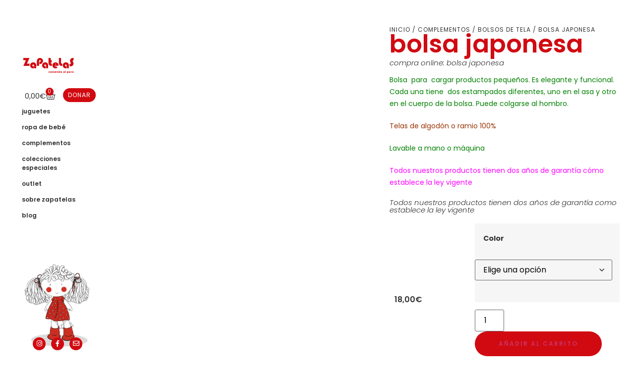

--- FILE ---
content_type: text/html; charset=UTF-8
request_url: https://zapatelas.es/bolsos/bolsa-de-mano/
body_size: 24652
content:
<!doctype html>
<html lang="es">
<head>
	<meta charset="UTF-8">
	<meta name="viewport" content="width=device-width, initial-scale=1">
	<link rel="profile" href="https://gmpg.org/xfn/11">
	<meta name='robots' content='index, follow, max-image-preview:large, max-snippet:-1, max-video-preview:-1' />

	<!-- This site is optimized with the Yoast SEO plugin v26.7 - https://yoast.com/wordpress/plugins/seo/ -->
	<title>Bolsa japonesa - Zapatelas</title>
	<link rel="canonical" href="https://zapatelas.es/bolsos/bolsa-de-mano/" />
	<meta property="og:locale" content="es_ES" />
	<meta property="og:type" content="article" />
	<meta property="og:title" content="Bolsa japonesa - Zapatelas" />
	<meta property="og:description" content="Bolsa  para  cargar productos pequeños. Es elegante y funcional. Cada una tiene  dos estampados diferentes, uno en el asa y otro en el cuerpo de la bolsa. Puede colgarse al hombro. Telas de algodón o ramio 100% Lavable a mano o máquina Todos nuestros productos tienen dos años de garantía cómo establece la ley vigente" />
	<meta property="og:url" content="https://zapatelas.es/bolsos/bolsa-de-mano/" />
	<meta property="og:site_name" content="Zapatelas" />
	<meta property="article:publisher" content="https://www.facebook.com/people/Zapatelas-Cosiendo-el-paro/100063520421634/" />
	<meta property="article:modified_time" content="2026-01-13T13:09:03+00:00" />
	<meta property="og:image" content="https://zapatelas.es/wp-content/uploads/2023/11/Diseno-sin-titulo-8.jpg" />
	<meta property="og:image:width" content="1400" />
	<meta property="og:image:height" content="1800" />
	<meta property="og:image:type" content="image/jpeg" />
	<meta name="twitter:card" content="summary_large_image" />
	<script type="application/ld+json" class="yoast-schema-graph">{"@context":"https://schema.org","@graph":[{"@type":"WebPage","@id":"https://zapatelas.es/bolsos/bolsa-de-mano/","url":"https://zapatelas.es/bolsos/bolsa-de-mano/","name":"Bolsa japonesa - Zapatelas","isPartOf":{"@id":"https://zapatelas.es/#website"},"primaryImageOfPage":{"@id":"https://zapatelas.es/bolsos/bolsa-de-mano/#primaryimage"},"image":{"@id":"https://zapatelas.es/bolsos/bolsa-de-mano/#primaryimage"},"thumbnailUrl":"https://zapatelas.es/wp-content/uploads/2023/11/Diseno-sin-titulo-8.jpg","datePublished":"2023-11-22T19:15:01+00:00","dateModified":"2026-01-13T13:09:03+00:00","breadcrumb":{"@id":"https://zapatelas.es/bolsos/bolsa-de-mano/#breadcrumb"},"inLanguage":"es","potentialAction":[{"@type":"ReadAction","target":["https://zapatelas.es/bolsos/bolsa-de-mano/"]}]},{"@type":"ImageObject","inLanguage":"es","@id":"https://zapatelas.es/bolsos/bolsa-de-mano/#primaryimage","url":"https://zapatelas.es/wp-content/uploads/2023/11/Diseno-sin-titulo-8.jpg","contentUrl":"https://zapatelas.es/wp-content/uploads/2023/11/Diseno-sin-titulo-8.jpg","width":1400,"height":1800},{"@type":"BreadcrumbList","@id":"https://zapatelas.es/bolsos/bolsa-de-mano/#breadcrumb","itemListElement":[{"@type":"ListItem","position":1,"name":"Portada","item":"https://zapatelas.es/"},{"@type":"ListItem","position":2,"name":"Tienda","item":"https://zapatelas.es/tienda/"},{"@type":"ListItem","position":3,"name":"Bolsa japonesa"}]},{"@type":"WebSite","@id":"https://zapatelas.es/#website","url":"https://zapatelas.es/","name":"Zapatelas","description":"Cosiendo el paro","publisher":{"@id":"https://zapatelas.es/#organization"},"potentialAction":[{"@type":"SearchAction","target":{"@type":"EntryPoint","urlTemplate":"https://zapatelas.es/?s={search_term_string}"},"query-input":{"@type":"PropertyValueSpecification","valueRequired":true,"valueName":"search_term_string"}}],"inLanguage":"es"},{"@type":"Organization","@id":"https://zapatelas.es/#organization","name":"Zapatelas","url":"https://zapatelas.es/","logo":{"@type":"ImageObject","inLanguage":"es","@id":"https://zapatelas.es/#/schema/logo/image/","url":"https://zapatelas.es/wp-content/uploads/2017/10/logo.svg","contentUrl":"https://zapatelas.es/wp-content/uploads/2017/10/logo.svg","caption":"Zapatelas"},"image":{"@id":"https://zapatelas.es/#/schema/logo/image/"},"sameAs":["https://www.facebook.com/people/Zapatelas-Cosiendo-el-paro/100063520421634/"]}]}</script>
	<!-- / Yoast SEO plugin. -->


<link rel='dns-prefetch' href='//capi-automation.s3.us-east-2.amazonaws.com' />
<link rel="alternate" type="application/rss+xml" title="Zapatelas &raquo; Feed" href="https://zapatelas.es/feed/" />
<link rel="alternate" type="application/rss+xml" title="Zapatelas &raquo; Feed de los comentarios" href="https://zapatelas.es/comments/feed/" />
<link rel="alternate" title="oEmbed (JSON)" type="application/json+oembed" href="https://zapatelas.es/wp-json/oembed/1.0/embed?url=https%3A%2F%2Fzapatelas.es%2Fbolsos%2Fbolsa-de-mano%2F" />
<link rel="alternate" title="oEmbed (XML)" type="text/xml+oembed" href="https://zapatelas.es/wp-json/oembed/1.0/embed?url=https%3A%2F%2Fzapatelas.es%2Fbolsos%2Fbolsa-de-mano%2F&#038;format=xml" />
<style id='wp-img-auto-sizes-contain-inline-css'>
img:is([sizes=auto i],[sizes^="auto," i]){contain-intrinsic-size:3000px 1500px}
/*# sourceURL=wp-img-auto-sizes-contain-inline-css */
</style>
<link rel='stylesheet' id='woolentor-product-grid-modern-css' href='https://zapatelas.es/wp-content/plugins/woolentor-addons/assets/css/product-grid/modern.css?ver=3.3.0' media='all' />
<link rel='stylesheet' id='woolentor-product-grid-luxury-css' href='https://zapatelas.es/wp-content/plugins/woolentor-addons/assets/css/product-grid/luxury.css?ver=3.3.0' media='all' />
<link rel='stylesheet' id='woolentor-product-grid-editorial-css' href='https://zapatelas.es/wp-content/plugins/woolentor-addons/assets/css/product-grid/editorial.css?ver=3.3.0' media='all' />
<link rel='stylesheet' id='woolentor-product-grid-magazine-css' href='https://zapatelas.es/wp-content/plugins/woolentor-addons/assets/css/product-grid/magazine.css?ver=3.3.0' media='all' />
<style id='wp-emoji-styles-inline-css'>

	img.wp-smiley, img.emoji {
		display: inline !important;
		border: none !important;
		box-shadow: none !important;
		height: 1em !important;
		width: 1em !important;
		margin: 0 0.07em !important;
		vertical-align: -0.1em !important;
		background: none !important;
		padding: 0 !important;
	}
/*# sourceURL=wp-emoji-styles-inline-css */
</style>
<link rel='stylesheet' id='wp-block-library-css' href='https://zapatelas.es/wp-includes/css/dist/block-library/style.min.css?ver=6.9' media='all' />
<link rel='stylesheet' id='woolentor-block-common-css' href='https://zapatelas.es/wp-content/plugins/woolentor-addons/woolentor-blocks/assets/css/common-style.css?ver=3.3.0' media='all' />
<link rel='stylesheet' id='woolentor-block-default-css' href='https://zapatelas.es/wp-content/plugins/woolentor-addons/woolentor-blocks/assets/css/style-index.css?ver=3.3.0' media='all' />
<style id='global-styles-inline-css'>
:root{--wp--preset--aspect-ratio--square: 1;--wp--preset--aspect-ratio--4-3: 4/3;--wp--preset--aspect-ratio--3-4: 3/4;--wp--preset--aspect-ratio--3-2: 3/2;--wp--preset--aspect-ratio--2-3: 2/3;--wp--preset--aspect-ratio--16-9: 16/9;--wp--preset--aspect-ratio--9-16: 9/16;--wp--preset--color--black: #000000;--wp--preset--color--cyan-bluish-gray: #abb8c3;--wp--preset--color--white: #ffffff;--wp--preset--color--pale-pink: #f78da7;--wp--preset--color--vivid-red: #cf2e2e;--wp--preset--color--luminous-vivid-orange: #ff6900;--wp--preset--color--luminous-vivid-amber: #fcb900;--wp--preset--color--light-green-cyan: #7bdcb5;--wp--preset--color--vivid-green-cyan: #00d084;--wp--preset--color--pale-cyan-blue: #8ed1fc;--wp--preset--color--vivid-cyan-blue: #0693e3;--wp--preset--color--vivid-purple: #9b51e0;--wp--preset--gradient--vivid-cyan-blue-to-vivid-purple: linear-gradient(135deg,rgb(6,147,227) 0%,rgb(155,81,224) 100%);--wp--preset--gradient--light-green-cyan-to-vivid-green-cyan: linear-gradient(135deg,rgb(122,220,180) 0%,rgb(0,208,130) 100%);--wp--preset--gradient--luminous-vivid-amber-to-luminous-vivid-orange: linear-gradient(135deg,rgb(252,185,0) 0%,rgb(255,105,0) 100%);--wp--preset--gradient--luminous-vivid-orange-to-vivid-red: linear-gradient(135deg,rgb(255,105,0) 0%,rgb(207,46,46) 100%);--wp--preset--gradient--very-light-gray-to-cyan-bluish-gray: linear-gradient(135deg,rgb(238,238,238) 0%,rgb(169,184,195) 100%);--wp--preset--gradient--cool-to-warm-spectrum: linear-gradient(135deg,rgb(74,234,220) 0%,rgb(151,120,209) 20%,rgb(207,42,186) 40%,rgb(238,44,130) 60%,rgb(251,105,98) 80%,rgb(254,248,76) 100%);--wp--preset--gradient--blush-light-purple: linear-gradient(135deg,rgb(255,206,236) 0%,rgb(152,150,240) 100%);--wp--preset--gradient--blush-bordeaux: linear-gradient(135deg,rgb(254,205,165) 0%,rgb(254,45,45) 50%,rgb(107,0,62) 100%);--wp--preset--gradient--luminous-dusk: linear-gradient(135deg,rgb(255,203,112) 0%,rgb(199,81,192) 50%,rgb(65,88,208) 100%);--wp--preset--gradient--pale-ocean: linear-gradient(135deg,rgb(255,245,203) 0%,rgb(182,227,212) 50%,rgb(51,167,181) 100%);--wp--preset--gradient--electric-grass: linear-gradient(135deg,rgb(202,248,128) 0%,rgb(113,206,126) 100%);--wp--preset--gradient--midnight: linear-gradient(135deg,rgb(2,3,129) 0%,rgb(40,116,252) 100%);--wp--preset--font-size--small: 13px;--wp--preset--font-size--medium: 20px;--wp--preset--font-size--large: 36px;--wp--preset--font-size--x-large: 42px;--wp--preset--spacing--20: 0.44rem;--wp--preset--spacing--30: 0.67rem;--wp--preset--spacing--40: 1rem;--wp--preset--spacing--50: 1.5rem;--wp--preset--spacing--60: 2.25rem;--wp--preset--spacing--70: 3.38rem;--wp--preset--spacing--80: 5.06rem;--wp--preset--shadow--natural: 6px 6px 9px rgba(0, 0, 0, 0.2);--wp--preset--shadow--deep: 12px 12px 50px rgba(0, 0, 0, 0.4);--wp--preset--shadow--sharp: 6px 6px 0px rgba(0, 0, 0, 0.2);--wp--preset--shadow--outlined: 6px 6px 0px -3px rgb(255, 255, 255), 6px 6px rgb(0, 0, 0);--wp--preset--shadow--crisp: 6px 6px 0px rgb(0, 0, 0);}:root { --wp--style--global--content-size: 800px;--wp--style--global--wide-size: 1200px; }:where(body) { margin: 0; }.wp-site-blocks > .alignleft { float: left; margin-right: 2em; }.wp-site-blocks > .alignright { float: right; margin-left: 2em; }.wp-site-blocks > .aligncenter { justify-content: center; margin-left: auto; margin-right: auto; }:where(.wp-site-blocks) > * { margin-block-start: 24px; margin-block-end: 0; }:where(.wp-site-blocks) > :first-child { margin-block-start: 0; }:where(.wp-site-blocks) > :last-child { margin-block-end: 0; }:root { --wp--style--block-gap: 24px; }:root :where(.is-layout-flow) > :first-child{margin-block-start: 0;}:root :where(.is-layout-flow) > :last-child{margin-block-end: 0;}:root :where(.is-layout-flow) > *{margin-block-start: 24px;margin-block-end: 0;}:root :where(.is-layout-constrained) > :first-child{margin-block-start: 0;}:root :where(.is-layout-constrained) > :last-child{margin-block-end: 0;}:root :where(.is-layout-constrained) > *{margin-block-start: 24px;margin-block-end: 0;}:root :where(.is-layout-flex){gap: 24px;}:root :where(.is-layout-grid){gap: 24px;}.is-layout-flow > .alignleft{float: left;margin-inline-start: 0;margin-inline-end: 2em;}.is-layout-flow > .alignright{float: right;margin-inline-start: 2em;margin-inline-end: 0;}.is-layout-flow > .aligncenter{margin-left: auto !important;margin-right: auto !important;}.is-layout-constrained > .alignleft{float: left;margin-inline-start: 0;margin-inline-end: 2em;}.is-layout-constrained > .alignright{float: right;margin-inline-start: 2em;margin-inline-end: 0;}.is-layout-constrained > .aligncenter{margin-left: auto !important;margin-right: auto !important;}.is-layout-constrained > :where(:not(.alignleft):not(.alignright):not(.alignfull)){max-width: var(--wp--style--global--content-size);margin-left: auto !important;margin-right: auto !important;}.is-layout-constrained > .alignwide{max-width: var(--wp--style--global--wide-size);}body .is-layout-flex{display: flex;}.is-layout-flex{flex-wrap: wrap;align-items: center;}.is-layout-flex > :is(*, div){margin: 0;}body .is-layout-grid{display: grid;}.is-layout-grid > :is(*, div){margin: 0;}body{padding-top: 0px;padding-right: 0px;padding-bottom: 0px;padding-left: 0px;}a:where(:not(.wp-element-button)){text-decoration: underline;}:root :where(.wp-element-button, .wp-block-button__link){background-color: #32373c;border-width: 0;color: #fff;font-family: inherit;font-size: inherit;font-style: inherit;font-weight: inherit;letter-spacing: inherit;line-height: inherit;padding-top: calc(0.667em + 2px);padding-right: calc(1.333em + 2px);padding-bottom: calc(0.667em + 2px);padding-left: calc(1.333em + 2px);text-decoration: none;text-transform: inherit;}.has-black-color{color: var(--wp--preset--color--black) !important;}.has-cyan-bluish-gray-color{color: var(--wp--preset--color--cyan-bluish-gray) !important;}.has-white-color{color: var(--wp--preset--color--white) !important;}.has-pale-pink-color{color: var(--wp--preset--color--pale-pink) !important;}.has-vivid-red-color{color: var(--wp--preset--color--vivid-red) !important;}.has-luminous-vivid-orange-color{color: var(--wp--preset--color--luminous-vivid-orange) !important;}.has-luminous-vivid-amber-color{color: var(--wp--preset--color--luminous-vivid-amber) !important;}.has-light-green-cyan-color{color: var(--wp--preset--color--light-green-cyan) !important;}.has-vivid-green-cyan-color{color: var(--wp--preset--color--vivid-green-cyan) !important;}.has-pale-cyan-blue-color{color: var(--wp--preset--color--pale-cyan-blue) !important;}.has-vivid-cyan-blue-color{color: var(--wp--preset--color--vivid-cyan-blue) !important;}.has-vivid-purple-color{color: var(--wp--preset--color--vivid-purple) !important;}.has-black-background-color{background-color: var(--wp--preset--color--black) !important;}.has-cyan-bluish-gray-background-color{background-color: var(--wp--preset--color--cyan-bluish-gray) !important;}.has-white-background-color{background-color: var(--wp--preset--color--white) !important;}.has-pale-pink-background-color{background-color: var(--wp--preset--color--pale-pink) !important;}.has-vivid-red-background-color{background-color: var(--wp--preset--color--vivid-red) !important;}.has-luminous-vivid-orange-background-color{background-color: var(--wp--preset--color--luminous-vivid-orange) !important;}.has-luminous-vivid-amber-background-color{background-color: var(--wp--preset--color--luminous-vivid-amber) !important;}.has-light-green-cyan-background-color{background-color: var(--wp--preset--color--light-green-cyan) !important;}.has-vivid-green-cyan-background-color{background-color: var(--wp--preset--color--vivid-green-cyan) !important;}.has-pale-cyan-blue-background-color{background-color: var(--wp--preset--color--pale-cyan-blue) !important;}.has-vivid-cyan-blue-background-color{background-color: var(--wp--preset--color--vivid-cyan-blue) !important;}.has-vivid-purple-background-color{background-color: var(--wp--preset--color--vivid-purple) !important;}.has-black-border-color{border-color: var(--wp--preset--color--black) !important;}.has-cyan-bluish-gray-border-color{border-color: var(--wp--preset--color--cyan-bluish-gray) !important;}.has-white-border-color{border-color: var(--wp--preset--color--white) !important;}.has-pale-pink-border-color{border-color: var(--wp--preset--color--pale-pink) !important;}.has-vivid-red-border-color{border-color: var(--wp--preset--color--vivid-red) !important;}.has-luminous-vivid-orange-border-color{border-color: var(--wp--preset--color--luminous-vivid-orange) !important;}.has-luminous-vivid-amber-border-color{border-color: var(--wp--preset--color--luminous-vivid-amber) !important;}.has-light-green-cyan-border-color{border-color: var(--wp--preset--color--light-green-cyan) !important;}.has-vivid-green-cyan-border-color{border-color: var(--wp--preset--color--vivid-green-cyan) !important;}.has-pale-cyan-blue-border-color{border-color: var(--wp--preset--color--pale-cyan-blue) !important;}.has-vivid-cyan-blue-border-color{border-color: var(--wp--preset--color--vivid-cyan-blue) !important;}.has-vivid-purple-border-color{border-color: var(--wp--preset--color--vivid-purple) !important;}.has-vivid-cyan-blue-to-vivid-purple-gradient-background{background: var(--wp--preset--gradient--vivid-cyan-blue-to-vivid-purple) !important;}.has-light-green-cyan-to-vivid-green-cyan-gradient-background{background: var(--wp--preset--gradient--light-green-cyan-to-vivid-green-cyan) !important;}.has-luminous-vivid-amber-to-luminous-vivid-orange-gradient-background{background: var(--wp--preset--gradient--luminous-vivid-amber-to-luminous-vivid-orange) !important;}.has-luminous-vivid-orange-to-vivid-red-gradient-background{background: var(--wp--preset--gradient--luminous-vivid-orange-to-vivid-red) !important;}.has-very-light-gray-to-cyan-bluish-gray-gradient-background{background: var(--wp--preset--gradient--very-light-gray-to-cyan-bluish-gray) !important;}.has-cool-to-warm-spectrum-gradient-background{background: var(--wp--preset--gradient--cool-to-warm-spectrum) !important;}.has-blush-light-purple-gradient-background{background: var(--wp--preset--gradient--blush-light-purple) !important;}.has-blush-bordeaux-gradient-background{background: var(--wp--preset--gradient--blush-bordeaux) !important;}.has-luminous-dusk-gradient-background{background: var(--wp--preset--gradient--luminous-dusk) !important;}.has-pale-ocean-gradient-background{background: var(--wp--preset--gradient--pale-ocean) !important;}.has-electric-grass-gradient-background{background: var(--wp--preset--gradient--electric-grass) !important;}.has-midnight-gradient-background{background: var(--wp--preset--gradient--midnight) !important;}.has-small-font-size{font-size: var(--wp--preset--font-size--small) !important;}.has-medium-font-size{font-size: var(--wp--preset--font-size--medium) !important;}.has-large-font-size{font-size: var(--wp--preset--font-size--large) !important;}.has-x-large-font-size{font-size: var(--wp--preset--font-size--x-large) !important;}
:root :where(.wp-block-pullquote){font-size: 1.5em;line-height: 1.6;}
/*# sourceURL=global-styles-inline-css */
</style>
<link rel='stylesheet' id='photoswipe-css' href='https://zapatelas.es/wp-content/plugins/woocommerce/assets/css/photoswipe/photoswipe.min.css?ver=10.4.3' media='all' />
<link rel='stylesheet' id='photoswipe-default-skin-css' href='https://zapatelas.es/wp-content/plugins/woocommerce/assets/css/photoswipe/default-skin/default-skin.min.css?ver=10.4.3' media='all' />
<link rel='stylesheet' id='woocommerce-layout-css' href='https://zapatelas.es/wp-content/plugins/woocommerce/assets/css/woocommerce-layout.css?ver=10.4.3' media='all' />
<link rel='stylesheet' id='woocommerce-smallscreen-css' href='https://zapatelas.es/wp-content/plugins/woocommerce/assets/css/woocommerce-smallscreen.css?ver=10.4.3' media='only screen and (max-width: 768px)' />
<link rel='stylesheet' id='woocommerce-general-css' href='https://zapatelas.es/wp-content/plugins/woocommerce/assets/css/woocommerce.css?ver=10.4.3' media='all' />
<style id='woocommerce-inline-inline-css'>
.woocommerce form .form-row .required { visibility: visible; }
/*# sourceURL=woocommerce-inline-inline-css */
</style>
<link rel='stylesheet' id='grw-public-main-css-css' href='https://zapatelas.es/wp-content/plugins/widget-google-reviews/assets/css/public-main.css?ver=6.9.1' media='all' />
<link rel='stylesheet' id='woo-variation-swatches-css' href='https://zapatelas.es/wp-content/plugins/woo-variation-swatches/assets/css/frontend.min.css?ver=1762987362' media='all' />
<style id='woo-variation-swatches-inline-css'>
:root {
--wvs-tick:url("data:image/svg+xml;utf8,%3Csvg filter='drop-shadow(0px 0px 2px rgb(0 0 0 / .8))' xmlns='http://www.w3.org/2000/svg'  viewBox='0 0 30 30'%3E%3Cpath fill='none' stroke='%23ffffff' stroke-linecap='round' stroke-linejoin='round' stroke-width='4' d='M4 16L11 23 27 7'/%3E%3C/svg%3E");

--wvs-cross:url("data:image/svg+xml;utf8,%3Csvg filter='drop-shadow(0px 0px 5px rgb(255 255 255 / .6))' xmlns='http://www.w3.org/2000/svg' width='72px' height='72px' viewBox='0 0 24 24'%3E%3Cpath fill='none' stroke='%23ff0000' stroke-linecap='round' stroke-width='0.6' d='M5 5L19 19M19 5L5 19'/%3E%3C/svg%3E");
--wvs-single-product-item-width:30px;
--wvs-single-product-item-height:30px;
--wvs-single-product-item-font-size:16px}
/*# sourceURL=woo-variation-swatches-inline-css */
</style>
<link rel='stylesheet' id='font-awesome-css' href='https://zapatelas.es/wp-content/plugins/elementor/assets/lib/font-awesome/css/font-awesome.min.css?ver=4.7.0' media='all' />
<link rel='stylesheet' id='simple-line-icons-wl-css' href='https://zapatelas.es/wp-content/plugins/woolentor-addons/assets/css/simple-line-icons.css?ver=3.3.0' media='all' />
<link rel='stylesheet' id='htflexboxgrid-css' href='https://zapatelas.es/wp-content/plugins/woolentor-addons/assets/css/htflexboxgrid.css?ver=3.3.0' media='all' />
<link rel='stylesheet' id='slick-css' href='https://zapatelas.es/wp-content/plugins/woolentor-addons/assets/css/slick.css?ver=3.3.0' media='all' />
<link rel='stylesheet' id='woolentor-widgets-css' href='https://zapatelas.es/wp-content/plugins/woolentor-addons/assets/css/woolentor-widgets.css?ver=3.3.0' media='all' />
<link rel='stylesheet' id='woolentor-quickview-css' href='https://zapatelas.es/wp-content/plugins/woolentor-addons/includes/modules/quickview/assets/css/frontend.css?ver=3.3.0' media='all' />
<link rel='stylesheet' id='hello-elementor-css' href='https://zapatelas.es/wp-content/themes/hello-elementor/assets/css/reset.css?ver=3.4.5' media='all' />
<link rel='stylesheet' id='hello-elementor-theme-style-css' href='https://zapatelas.es/wp-content/themes/hello-elementor/assets/css/theme.css?ver=3.4.5' media='all' />
<link rel='stylesheet' id='hello-elementor-header-footer-css' href='https://zapatelas.es/wp-content/themes/hello-elementor/assets/css/header-footer.css?ver=3.4.5' media='all' />
<link rel='stylesheet' id='elementor-frontend-css' href='https://zapatelas.es/wp-content/plugins/elementor/assets/css/frontend.min.css?ver=3.34.1' media='all' />
<link rel='stylesheet' id='widget-spacer-css' href='https://zapatelas.es/wp-content/plugins/elementor/assets/css/widget-spacer.min.css?ver=3.34.1' media='all' />
<link rel='stylesheet' id='widget-image-css' href='https://zapatelas.es/wp-content/plugins/elementor/assets/css/widget-image.min.css?ver=3.34.1' media='all' />
<link rel='stylesheet' id='widget-woocommerce-menu-cart-css' href='https://zapatelas.es/wp-content/plugins/pro-elements/assets/css/widget-woocommerce-menu-cart.min.css?ver=3.34.0' media='all' />
<link rel='stylesheet' id='widget-nav-menu-css' href='https://zapatelas.es/wp-content/plugins/pro-elements/assets/css/widget-nav-menu.min.css?ver=3.34.0' media='all' />
<link rel='stylesheet' id='widget-social-icons-css' href='https://zapatelas.es/wp-content/plugins/elementor/assets/css/widget-social-icons.min.css?ver=3.34.1' media='all' />
<link rel='stylesheet' id='e-apple-webkit-css' href='https://zapatelas.es/wp-content/plugins/elementor/assets/css/conditionals/apple-webkit.min.css?ver=3.34.1' media='all' />
<link rel='stylesheet' id='e-sticky-css' href='https://zapatelas.es/wp-content/plugins/pro-elements/assets/css/modules/sticky.min.css?ver=3.34.0' media='all' />
<link rel='stylesheet' id='widget-heading-css' href='https://zapatelas.es/wp-content/plugins/elementor/assets/css/widget-heading.min.css?ver=3.34.1' media='all' />
<link rel='stylesheet' id='widget-icon-list-css' href='https://zapatelas.es/wp-content/plugins/elementor/assets/css/widget-icon-list.min.css?ver=3.34.1' media='all' />
<link rel='stylesheet' id='widget-form-css' href='https://zapatelas.es/wp-content/plugins/pro-elements/assets/css/widget-form.min.css?ver=3.34.0' media='all' />
<link rel='stylesheet' id='widget-woocommerce-product-images-css' href='https://zapatelas.es/wp-content/plugins/pro-elements/assets/css/widget-woocommerce-product-images.min.css?ver=3.34.0' media='all' />
<link rel='stylesheet' id='widget-woocommerce-product-price-css' href='https://zapatelas.es/wp-content/plugins/pro-elements/assets/css/widget-woocommerce-product-price.min.css?ver=3.34.0' media='all' />
<link rel='stylesheet' id='widget-woocommerce-product-add-to-cart-css' href='https://zapatelas.es/wp-content/plugins/pro-elements/assets/css/widget-woocommerce-product-add-to-cart.min.css?ver=3.34.0' media='all' />
<link rel='stylesheet' id='widget-woocommerce-product-rating-css' href='https://zapatelas.es/wp-content/plugins/pro-elements/assets/css/widget-woocommerce-product-rating.min.css?ver=3.34.0' media='all' />
<link rel='stylesheet' id='elementor-icons-shared-0-css' href='https://zapatelas.es/wp-content/plugins/elementor/assets/lib/font-awesome/css/fontawesome.min.css?ver=5.15.3' media='all' />
<link rel='stylesheet' id='elementor-icons-fa-brands-css' href='https://zapatelas.es/wp-content/plugins/elementor/assets/lib/font-awesome/css/brands.min.css?ver=5.15.3' media='all' />
<link rel='stylesheet' id='elementor-icons-fa-regular-css' href='https://zapatelas.es/wp-content/plugins/elementor/assets/lib/font-awesome/css/regular.min.css?ver=5.15.3' media='all' />
<link rel='stylesheet' id='elementor-icons-fa-solid-css' href='https://zapatelas.es/wp-content/plugins/elementor/assets/lib/font-awesome/css/solid.min.css?ver=5.15.3' media='all' />
<link rel='stylesheet' id='e-animation-slideInUp-css' href='https://zapatelas.es/wp-content/plugins/elementor/assets/lib/animations/styles/slideInUp.min.css?ver=3.34.1' media='all' />
<link rel='stylesheet' id='e-animation-fadeIn-css' href='https://zapatelas.es/wp-content/plugins/elementor/assets/lib/animations/styles/fadeIn.min.css?ver=3.34.1' media='all' />
<link rel='stylesheet' id='e-popup-css' href='https://zapatelas.es/wp-content/plugins/pro-elements/assets/css/conditionals/popup.min.css?ver=3.34.0' media='all' />
<link rel='stylesheet' id='elementor-icons-css' href='https://zapatelas.es/wp-content/plugins/elementor/assets/lib/eicons/css/elementor-icons.min.css?ver=5.45.0' media='all' />
<link rel='stylesheet' id='elementor-post-3915-css' href='https://zapatelas.es/wp-content/uploads/elementor/css/post-3915.css?ver=1768751195' media='all' />
<link rel='stylesheet' id='elementor-post-3940-css' href='https://zapatelas.es/wp-content/uploads/elementor/css/post-3940.css?ver=1768751195' media='all' />
<link rel='stylesheet' id='elementor-post-3931-css' href='https://zapatelas.es/wp-content/uploads/elementor/css/post-3931.css?ver=1768751195' media='all' />
<link rel='stylesheet' id='elementor-post-3935-css' href='https://zapatelas.es/wp-content/uploads/elementor/css/post-3935.css?ver=1768751497' media='all' />
<link rel='stylesheet' id='elementor-post-3946-css' href='https://zapatelas.es/wp-content/uploads/elementor/css/post-3946.css?ver=1768751195' media='all' />
<link rel='stylesheet' id='elementor-gf-local-poppins-css' href='https://zapatelas.es/wp-content/uploads/elementor/google-fonts/css/poppins.css?ver=1743374836' media='all' />
<script type="text/template" id="tmpl-variation-template">
	<div class="woocommerce-variation-description">{{{ data.variation.variation_description }}}</div>
	<div class="woocommerce-variation-price">{{{ data.variation.price_html }}}</div>
	<div class="woocommerce-variation-availability">{{{ data.variation.availability_html }}}</div>
</script>
<script type="text/template" id="tmpl-unavailable-variation-template">
	<p role="alert">Lo siento, este producto no está disponible. Por favor, elige otra combinación.</p>
</script>
<!--n2css--><!--n2js--><script src="https://zapatelas.es/wp-includes/js/jquery/jquery.min.js?ver=3.7.1" id="jquery-core-js"></script>
<script src="https://zapatelas.es/wp-includes/js/jquery/jquery-migrate.min.js?ver=3.4.1" id="jquery-migrate-js"></script>
<script src="https://zapatelas.es/wp-content/plugins/woocommerce/assets/js/jquery-blockui/jquery.blockUI.min.js?ver=2.7.0-wc.10.4.3" id="wc-jquery-blockui-js" data-wp-strategy="defer"></script>
<script id="wc-add-to-cart-js-extra">
var wc_add_to_cart_params = {"ajax_url":"/wp-admin/admin-ajax.php","wc_ajax_url":"/?wc-ajax=%%endpoint%%","i18n_view_cart":"Ver carrito","cart_url":"https://zapatelas.es/carrito/","is_cart":"","cart_redirect_after_add":"no"};
//# sourceURL=wc-add-to-cart-js-extra
</script>
<script src="https://zapatelas.es/wp-content/plugins/woocommerce/assets/js/frontend/add-to-cart.min.js?ver=10.4.3" id="wc-add-to-cart-js" defer data-wp-strategy="defer"></script>
<script src="https://zapatelas.es/wp-content/plugins/woocommerce/assets/js/photoswipe/photoswipe.min.js?ver=4.1.1-wc.10.4.3" id="wc-photoswipe-js" data-wp-strategy="defer"></script>
<script src="https://zapatelas.es/wp-content/plugins/woocommerce/assets/js/js-cookie/js.cookie.min.js?ver=2.1.4-wc.10.4.3" id="wc-js-cookie-js" defer data-wp-strategy="defer"></script>
<script id="woocommerce-js-extra">
var woocommerce_params = {"ajax_url":"/wp-admin/admin-ajax.php","wc_ajax_url":"/?wc-ajax=%%endpoint%%","i18n_password_show":"Mostrar contrase\u00f1a","i18n_password_hide":"Ocultar contrase\u00f1a"};
//# sourceURL=woocommerce-js-extra
</script>
<script src="https://zapatelas.es/wp-content/plugins/woocommerce/assets/js/frontend/woocommerce.min.js?ver=10.4.3" id="woocommerce-js" defer data-wp-strategy="defer"></script>
<script defer="defer" src="https://zapatelas.es/wp-content/plugins/widget-google-reviews/assets/js/public-main.js?ver=6.9.1" id="grw-public-main-js-js"></script>
<script src="https://zapatelas.es/wp-includes/js/underscore.min.js?ver=1.13.7" id="underscore-js"></script>
<script id="wp-util-js-extra">
var _wpUtilSettings = {"ajax":{"url":"/wp-admin/admin-ajax.php"}};
//# sourceURL=wp-util-js-extra
</script>
<script src="https://zapatelas.es/wp-includes/js/wp-util.min.js?ver=6.9" id="wp-util-js"></script>
<link rel="https://api.w.org/" href="https://zapatelas.es/wp-json/" /><link rel="alternate" title="JSON" type="application/json" href="https://zapatelas.es/wp-json/wp/v2/product/6732" /><link rel="EditURI" type="application/rsd+xml" title="RSD" href="https://zapatelas.es/xmlrpc.php?rsd" />
<meta name="generator" content="WordPress 6.9" />
<meta name="generator" content="WooCommerce 10.4.3" />
<!-- This site is powered by WooCommerce Redsys Gateway Light v.6.5.0 - https://es.wordpress.org/plugins/woo-redsys-gateway-light/ --><!-- Google site verification - Google for WooCommerce -->
<meta name="google-site-verification" content="yOOWTVFz0Up4UCPNzK4JpUJk3-SQS9Nw5Fzqo3v6TrU" />
	<noscript><style>.woocommerce-product-gallery{ opacity: 1 !important; }</style></noscript>
	<meta name="generator" content="Elementor 3.34.1; features: additional_custom_breakpoints; settings: css_print_method-external, google_font-enabled, font_display-auto">
			<script  type="text/javascript">
				!function(f,b,e,v,n,t,s){if(f.fbq)return;n=f.fbq=function(){n.callMethod?
					n.callMethod.apply(n,arguments):n.queue.push(arguments)};if(!f._fbq)f._fbq=n;
					n.push=n;n.loaded=!0;n.version='2.0';n.queue=[];t=b.createElement(e);t.async=!0;
					t.src=v;s=b.getElementsByTagName(e)[0];s.parentNode.insertBefore(t,s)}(window,
					document,'script','https://connect.facebook.net/en_US/fbevents.js');
			</script>
			<!-- WooCommerce Facebook Integration Begin -->
			<script  type="text/javascript">

				fbq('init', '562178032659370', {}, {
    "agent": "woocommerce_2-10.4.3-3.5.15"
});

				document.addEventListener( 'DOMContentLoaded', function() {
					// Insert placeholder for events injected when a product is added to the cart through AJAX.
					document.body.insertAdjacentHTML( 'beforeend', '<div class=\"wc-facebook-pixel-event-placeholder\"></div>' );
				}, false );

			</script>
			<!-- WooCommerce Facebook Integration End -->
						<style>
				.e-con.e-parent:nth-of-type(n+4):not(.e-lazyloaded):not(.e-no-lazyload),
				.e-con.e-parent:nth-of-type(n+4):not(.e-lazyloaded):not(.e-no-lazyload) * {
					background-image: none !important;
				}
				@media screen and (max-height: 1024px) {
					.e-con.e-parent:nth-of-type(n+3):not(.e-lazyloaded):not(.e-no-lazyload),
					.e-con.e-parent:nth-of-type(n+3):not(.e-lazyloaded):not(.e-no-lazyload) * {
						background-image: none !important;
					}
				}
				@media screen and (max-height: 640px) {
					.e-con.e-parent:nth-of-type(n+2):not(.e-lazyloaded):not(.e-no-lazyload),
					.e-con.e-parent:nth-of-type(n+2):not(.e-lazyloaded):not(.e-no-lazyload) * {
						background-image: none !important;
					}
				}
			</style>
			<link rel="icon" href="https://zapatelas.es/wp-content/uploads/2018/01/cropped-favicon-1-32x32.png" sizes="32x32" />
<link rel="icon" href="https://zapatelas.es/wp-content/uploads/2018/01/cropped-favicon-1-192x192.png" sizes="192x192" />
<link rel="apple-touch-icon" href="https://zapatelas.es/wp-content/uploads/2018/01/cropped-favicon-1-180x180.png" />
<meta name="msapplication-TileImage" content="https://zapatelas.es/wp-content/uploads/2018/01/cropped-favicon-1-270x270.png" />

		<!-- Global site tag (gtag.js) - Google Ads: AW-16774101743 - Google for WooCommerce -->
		<script async src="https://www.googletagmanager.com/gtag/js?id=AW-16774101743"></script>
		<script>
			window.dataLayer = window.dataLayer || [];
			function gtag() { dataLayer.push(arguments); }
			gtag( 'consent', 'default', {
				analytics_storage: 'denied',
				ad_storage: 'denied',
				ad_user_data: 'denied',
				ad_personalization: 'denied',
				region: ['AT', 'BE', 'BG', 'HR', 'CY', 'CZ', 'DK', 'EE', 'FI', 'FR', 'DE', 'GR', 'HU', 'IS', 'IE', 'IT', 'LV', 'LI', 'LT', 'LU', 'MT', 'NL', 'NO', 'PL', 'PT', 'RO', 'SK', 'SI', 'ES', 'SE', 'GB', 'CH'],
				wait_for_update: 500,
			} );
			gtag('js', new Date());
			gtag('set', 'developer_id.dOGY3NW', true);
			gtag("config", "AW-16774101743", { "groups": "GLA", "send_page_view": false });		</script>

		</head>
<body class="wp-singular product-template-default single single-product postid-6732 wp-custom-logo wp-embed-responsive wp-theme-hello-elementor theme-hello-elementor woocommerce woocommerce-page woocommerce-no-js woo-variation-swatches wvs-behavior-blur wvs-theme-hello-elementor wvs-show-label wvs-tooltip woolentor_current_theme_hello-elementor hello-elementor-default woolentor-empty-cart elementor-default elementor-template-full-width elementor-kit-3915 elementor-page-3935">

<script>
gtag("event", "page_view", {send_to: "GLA"});
</script>

<a class="skip-link screen-reader-text" href="#content">Ir al contenido</a>

		<header data-elementor-type="header" data-elementor-id="3940" class="elementor elementor-3940 elementor-location-header" data-elementor-post-type="elementor_library">
					<section class="elementor-section elementor-top-section elementor-element elementor-element-4e42ed7 elementor-section-content-middle elementor-hidden-tablet elementor-hidden-mobile elementor-section-boxed elementor-section-height-default elementor-section-height-default" data-id="4e42ed7" data-element_type="section">
						<div class="elementor-container elementor-column-gap-no">
					<div class="elementor-column elementor-col-50 elementor-top-column elementor-element elementor-element-175039c9" data-id="175039c9" data-element_type="column">
			<div class="elementor-widget-wrap elementor-element-populated">
						<div class="elementor-element elementor-element-6b0de5d6 elementor-widget__width-initial elementor-fixed elementor-widget elementor-widget-spacer" data-id="6b0de5d6" data-element_type="widget" data-settings="{&quot;_position&quot;:&quot;fixed&quot;}" data-widget_type="spacer.default">
				<div class="elementor-widget-container">
							<div class="elementor-spacer">
			<div class="elementor-spacer-inner"></div>
		</div>
						</div>
				</div>
				<div class="elementor-element elementor-element-a8e6616 elementor-widget__width-initial elementor-widget-tablet__width-initial elementor-fixed elementor-widget elementor-widget-theme-site-logo elementor-widget-image" data-id="a8e6616" data-element_type="widget" data-settings="{&quot;_position&quot;:&quot;fixed&quot;}" data-widget_type="theme-site-logo.default">
				<div class="elementor-widget-container">
											<a href="https://zapatelas.es">
			<img src="https://zapatelas.es/wp-content/uploads/2017/10/logo.svg" class="attachment-full size-full wp-image-80" alt="" />				</a>
											</div>
				</div>
				<div class="elementor-element elementor-element-4ba4c771 elementor-widget__width-auto elementor-widget-tablet__width-initial elementor-fixed toggle-icon--basket-medium elementor-menu-cart--items-indicator-bubble elementor-menu-cart--show-subtotal-yes elementor-menu-cart--cart-type-side-cart elementor-menu-cart--show-remove-button-yes elementor-widget elementor-widget-woocommerce-menu-cart" data-id="4ba4c771" data-element_type="widget" data-settings="{&quot;_position&quot;:&quot;fixed&quot;,&quot;cart_type&quot;:&quot;side-cart&quot;,&quot;open_cart&quot;:&quot;click&quot;,&quot;automatically_open_cart&quot;:&quot;no&quot;}" data-widget_type="woocommerce-menu-cart.default">
				<div class="elementor-widget-container">
							<div class="elementor-menu-cart__wrapper">
							<div class="elementor-menu-cart__toggle_wrapper">
					<div class="elementor-menu-cart__container elementor-lightbox" aria-hidden="true">
						<div class="elementor-menu-cart__main" aria-hidden="true">
									<div class="elementor-menu-cart__close-button">
					</div>
									<div class="widget_shopping_cart_content">
															</div>
						</div>
					</div>
							<div class="elementor-menu-cart__toggle elementor-button-wrapper">
			<a id="elementor-menu-cart__toggle_button" href="#" class="elementor-menu-cart__toggle_button elementor-button elementor-size-sm" aria-expanded="false">
				<span class="elementor-button-text"><span class="woocommerce-Price-amount amount"><bdi>0,00<span class="woocommerce-Price-currencySymbol">&euro;</span></bdi></span></span>
				<span class="elementor-button-icon">
					<span class="elementor-button-icon-qty" data-counter="0">0</span>
					<i class="eicon-basket-medium"></i>					<span class="elementor-screen-only">Cart</span>
				</span>
			</a>
		</div>
						</div>
					</div> <!-- close elementor-menu-cart__wrapper -->
						</div>
				</div>
				<div class="elementor-element elementor-element-58fda3d0 elementor-widget__width-auto elementor-fixed elementor-widget elementor-widget-button" data-id="58fda3d0" data-element_type="widget" data-settings="{&quot;_position&quot;:&quot;fixed&quot;}" data-widget_type="button.default">
				<div class="elementor-widget-container">
									<div class="elementor-button-wrapper">
					<a class="elementor-button elementor-button-link elementor-size-sm" href="https://zapatelas.es/donaciones/donacion">
						<span class="elementor-button-content-wrapper">
									<span class="elementor-button-text">Donar</span>
					</span>
					</a>
				</div>
								</div>
				</div>
				<div class="elementor-element elementor-element-3b51c3c0 elementor-widget__width-initial elementor-fixed elementor-nav-menu__align-start elementor-widget-tablet__width-initial elementor-nav-menu--dropdown-tablet elementor-nav-menu__text-align-aside elementor-nav-menu--toggle elementor-nav-menu--burger elementor-widget elementor-widget-nav-menu" data-id="3b51c3c0" data-element_type="widget" data-settings="{&quot;layout&quot;:&quot;vertical&quot;,&quot;_position&quot;:&quot;fixed&quot;,&quot;submenu_icon&quot;:{&quot;value&quot;:&quot;&lt;i class=\&quot;fas fa-chevron-right\&quot; aria-hidden=\&quot;true\&quot;&gt;&lt;\/i&gt;&quot;,&quot;library&quot;:&quot;fa-solid&quot;},&quot;toggle&quot;:&quot;burger&quot;}" data-widget_type="nav-menu.default">
				<div class="elementor-widget-container">
								<nav aria-label="Menu" class="elementor-nav-menu--main elementor-nav-menu__container elementor-nav-menu--layout-vertical e--pointer-none">
				<ul id="menu-1-3b51c3c0" class="elementor-nav-menu sm-vertical"><li class="menu-item menu-item-type-taxonomy menu-item-object-product_cat menu-item-7077"><a href="https://zapatelas.es/juguetes/" class="elementor-item">Juguetes</a></li>
<li class="menu-item menu-item-type-taxonomy menu-item-object-product_cat menu-item-has-children menu-item-7088"><a href="https://zapatelas.es/ropa-bebe/" class="elementor-item">Ropa de Bebé</a>
<ul class="sub-menu elementor-nav-menu--dropdown">
	<li class="menu-item menu-item-type-taxonomy menu-item-object-product_cat menu-item-7094"><a href="https://zapatelas.es/ropa-bebe/patucos/" class="elementor-sub-item">Zapatelas</a></li>
	<li class="menu-item menu-item-type-taxonomy menu-item-object-product_cat menu-item-7089"><a href="https://zapatelas.es/ropa-bebe/camisas/" class="elementor-sub-item">Camisas</a></li>
	<li class="menu-item menu-item-type-taxonomy menu-item-object-product_cat menu-item-7091"><a href="https://zapatelas.es/ropa-bebe/conjuntos/" class="elementor-sub-item">Conjuntos</a></li>
	<li class="menu-item menu-item-type-taxonomy menu-item-object-product_cat menu-item-7090"><a href="https://zapatelas.es/ropa-bebe/chaquetas-jerseis/" class="elementor-sub-item">Chaquetas y Jerséis</a></li>
	<li class="menu-item menu-item-type-taxonomy menu-item-object-product_cat menu-item-7092"><a href="https://zapatelas.es/ropa-bebe/monos-petos/" class="elementor-sub-item">Monos y Petos</a></li>
	<li class="menu-item menu-item-type-taxonomy menu-item-object-product_cat menu-item-7095"><a href="https://zapatelas.es/ropa-bebe/vestidos/" class="elementor-sub-item">Vestidos</a></li>
	<li class="menu-item menu-item-type-taxonomy menu-item-object-product_cat menu-item-7093"><a href="https://zapatelas.es/ropa-bebe/pantalones/" class="elementor-sub-item">Pantalones</a></li>
</ul>
</li>
<li class="menu-item menu-item-type-taxonomy menu-item-object-product_cat current-product-ancestor menu-item-has-children menu-item-6805"><a href="https://zapatelas.es/complementos/" class="elementor-item">Complementos</a>
<ul class="sub-menu elementor-nav-menu--dropdown">
	<li class="menu-item menu-item-type-taxonomy menu-item-object-product_cat current-product-ancestor current-menu-parent current-product-parent menu-item-7076"><a href="https://zapatelas.es/complementos/bolsos/" class="elementor-sub-item">Bolsos de tela</a></li>
	<li class="menu-item menu-item-type-taxonomy menu-item-object-product_cat menu-item-7147"><a href="https://zapatelas.es/complementos/llavero/" class="elementor-sub-item">Llavero</a></li>
	<li class="menu-item menu-item-type-taxonomy menu-item-object-product_cat menu-item-7155"><a href="https://zapatelas.es/complementos/toalla-limpiadora/" class="elementor-sub-item">Toalla limpiadora</a></li>
	<li class="menu-item menu-item-type-taxonomy menu-item-object-product_cat menu-item-7138"><a href="https://zapatelas.es/complementos/funda-gafas/" class="elementor-sub-item">Funda gafas</a></li>
</ul>
</li>
<li class="menu-item menu-item-type-taxonomy menu-item-object-product_cat menu-item-has-children menu-item-7175"><a href="https://zapatelas.es/colecciones-especiales/" class="elementor-item">Colecciones especiales</a>
<ul class="sub-menu elementor-nav-menu--dropdown">
	<li class="menu-item menu-item-type-post_type menu-item-object-product menu-item-7295"><a href="https://zapatelas.es/los-reyes-magos/los-reyes-magos-de-zapatelas/" class="elementor-sub-item">Reyes Magos</a></li>
	<li class="menu-item menu-item-type-post_type menu-item-object-product menu-item-7296"><a href="https://zapatelas.es/claritas/muneca-abogada/" class="elementor-sub-item">Las abogadas</a></li>
	<li class="menu-item menu-item-type-taxonomy menu-item-object-product_cat menu-item-7228"><a href="https://zapatelas.es/colecciones-especiales/adornos-de-navidad/" class="elementor-sub-item">adornos de navidad</a></li>
	<li class="menu-item menu-item-type-taxonomy menu-item-object-product_cat menu-item-7178"><a href="https://zapatelas.es/colecciones-especiales/orgullosamente-etiquetados/" class="elementor-sub-item">Orgullosamente etiquetados</a></li>
	<li class="menu-item menu-item-type-taxonomy menu-item-object-product_cat menu-item-7177"><a href="https://zapatelas.es/colecciones-especiales/libros-manuela-carmena/" class="elementor-sub-item">Libros Manuela Carmena</a></li>
	<li class="menu-item menu-item-type-taxonomy menu-item-object-product_cat menu-item-7179"><a href="https://zapatelas.es/colecciones-especiales/sabanas-bordadas/" class="elementor-sub-item">Sábanas bordadas</a></li>
	<li class="menu-item menu-item-type-taxonomy menu-item-object-product_cat menu-item-7193"><a href="https://zapatelas.es/colecciones-especiales/zapatelas/" class="elementor-sub-item">Zapatelas</a></li>
</ul>
</li>
<li class="menu-item menu-item-type-custom menu-item-object-custom menu-item-4450"><a href="https://zapatelas.es/outlet-bebe/" class="elementor-item">Outlet</a></li>
<li class="menu-item menu-item-type-post_type menu-item-object-page menu-item-has-children menu-item-628"><a href="https://zapatelas.es/sobre-zapatelas/" class="elementor-item">Sobre Zapatelas</a>
<ul class="sub-menu elementor-nav-menu--dropdown">
	<li class="menu-item menu-item-type-post_type menu-item-object-page menu-item-4397"><a href="https://zapatelas.es/quienes-somos/" class="elementor-sub-item">Quiénes Somos</a></li>
	<li class="menu-item menu-item-type-post_type menu-item-object-page menu-item-4398"><a href="https://zapatelas.es/manuela-carmena/" class="elementor-sub-item">Manuela Carmena</a></li>
	<li class="menu-item menu-item-type-post_type menu-item-object-page menu-item-4451"><a href="https://zapatelas.es/contacto/" class="elementor-sub-item">Contacto</a></li>
	<li class="menu-item menu-item-type-post_type menu-item-object-page menu-item-520"><a href="https://zapatelas.es/transparencia/" class="elementor-sub-item">Transparencia</a></li>
</ul>
</li>
<li class="menu-item menu-item-type-post_type menu-item-object-page menu-item-2712"><a href="https://zapatelas.es/blog/" class="elementor-item">Blog</a></li>
</ul>			</nav>
					<div class="elementor-menu-toggle" role="button" tabindex="0" aria-label="Menu Toggle" aria-expanded="false">
			<i aria-hidden="true" role="presentation" class="elementor-menu-toggle__icon--open eicon-menu-bar"></i><i aria-hidden="true" role="presentation" class="elementor-menu-toggle__icon--close eicon-close"></i>		</div>
					<nav class="elementor-nav-menu--dropdown elementor-nav-menu__container" aria-hidden="true">
				<ul id="menu-2-3b51c3c0" class="elementor-nav-menu sm-vertical"><li class="menu-item menu-item-type-taxonomy menu-item-object-product_cat menu-item-7077"><a href="https://zapatelas.es/juguetes/" class="elementor-item" tabindex="-1">Juguetes</a></li>
<li class="menu-item menu-item-type-taxonomy menu-item-object-product_cat menu-item-has-children menu-item-7088"><a href="https://zapatelas.es/ropa-bebe/" class="elementor-item" tabindex="-1">Ropa de Bebé</a>
<ul class="sub-menu elementor-nav-menu--dropdown">
	<li class="menu-item menu-item-type-taxonomy menu-item-object-product_cat menu-item-7094"><a href="https://zapatelas.es/ropa-bebe/patucos/" class="elementor-sub-item" tabindex="-1">Zapatelas</a></li>
	<li class="menu-item menu-item-type-taxonomy menu-item-object-product_cat menu-item-7089"><a href="https://zapatelas.es/ropa-bebe/camisas/" class="elementor-sub-item" tabindex="-1">Camisas</a></li>
	<li class="menu-item menu-item-type-taxonomy menu-item-object-product_cat menu-item-7091"><a href="https://zapatelas.es/ropa-bebe/conjuntos/" class="elementor-sub-item" tabindex="-1">Conjuntos</a></li>
	<li class="menu-item menu-item-type-taxonomy menu-item-object-product_cat menu-item-7090"><a href="https://zapatelas.es/ropa-bebe/chaquetas-jerseis/" class="elementor-sub-item" tabindex="-1">Chaquetas y Jerséis</a></li>
	<li class="menu-item menu-item-type-taxonomy menu-item-object-product_cat menu-item-7092"><a href="https://zapatelas.es/ropa-bebe/monos-petos/" class="elementor-sub-item" tabindex="-1">Monos y Petos</a></li>
	<li class="menu-item menu-item-type-taxonomy menu-item-object-product_cat menu-item-7095"><a href="https://zapatelas.es/ropa-bebe/vestidos/" class="elementor-sub-item" tabindex="-1">Vestidos</a></li>
	<li class="menu-item menu-item-type-taxonomy menu-item-object-product_cat menu-item-7093"><a href="https://zapatelas.es/ropa-bebe/pantalones/" class="elementor-sub-item" tabindex="-1">Pantalones</a></li>
</ul>
</li>
<li class="menu-item menu-item-type-taxonomy menu-item-object-product_cat current-product-ancestor menu-item-has-children menu-item-6805"><a href="https://zapatelas.es/complementos/" class="elementor-item" tabindex="-1">Complementos</a>
<ul class="sub-menu elementor-nav-menu--dropdown">
	<li class="menu-item menu-item-type-taxonomy menu-item-object-product_cat current-product-ancestor current-menu-parent current-product-parent menu-item-7076"><a href="https://zapatelas.es/complementos/bolsos/" class="elementor-sub-item" tabindex="-1">Bolsos de tela</a></li>
	<li class="menu-item menu-item-type-taxonomy menu-item-object-product_cat menu-item-7147"><a href="https://zapatelas.es/complementos/llavero/" class="elementor-sub-item" tabindex="-1">Llavero</a></li>
	<li class="menu-item menu-item-type-taxonomy menu-item-object-product_cat menu-item-7155"><a href="https://zapatelas.es/complementos/toalla-limpiadora/" class="elementor-sub-item" tabindex="-1">Toalla limpiadora</a></li>
	<li class="menu-item menu-item-type-taxonomy menu-item-object-product_cat menu-item-7138"><a href="https://zapatelas.es/complementos/funda-gafas/" class="elementor-sub-item" tabindex="-1">Funda gafas</a></li>
</ul>
</li>
<li class="menu-item menu-item-type-taxonomy menu-item-object-product_cat menu-item-has-children menu-item-7175"><a href="https://zapatelas.es/colecciones-especiales/" class="elementor-item" tabindex="-1">Colecciones especiales</a>
<ul class="sub-menu elementor-nav-menu--dropdown">
	<li class="menu-item menu-item-type-post_type menu-item-object-product menu-item-7295"><a href="https://zapatelas.es/los-reyes-magos/los-reyes-magos-de-zapatelas/" class="elementor-sub-item" tabindex="-1">Reyes Magos</a></li>
	<li class="menu-item menu-item-type-post_type menu-item-object-product menu-item-7296"><a href="https://zapatelas.es/claritas/muneca-abogada/" class="elementor-sub-item" tabindex="-1">Las abogadas</a></li>
	<li class="menu-item menu-item-type-taxonomy menu-item-object-product_cat menu-item-7228"><a href="https://zapatelas.es/colecciones-especiales/adornos-de-navidad/" class="elementor-sub-item" tabindex="-1">adornos de navidad</a></li>
	<li class="menu-item menu-item-type-taxonomy menu-item-object-product_cat menu-item-7178"><a href="https://zapatelas.es/colecciones-especiales/orgullosamente-etiquetados/" class="elementor-sub-item" tabindex="-1">Orgullosamente etiquetados</a></li>
	<li class="menu-item menu-item-type-taxonomy menu-item-object-product_cat menu-item-7177"><a href="https://zapatelas.es/colecciones-especiales/libros-manuela-carmena/" class="elementor-sub-item" tabindex="-1">Libros Manuela Carmena</a></li>
	<li class="menu-item menu-item-type-taxonomy menu-item-object-product_cat menu-item-7179"><a href="https://zapatelas.es/colecciones-especiales/sabanas-bordadas/" class="elementor-sub-item" tabindex="-1">Sábanas bordadas</a></li>
	<li class="menu-item menu-item-type-taxonomy menu-item-object-product_cat menu-item-7193"><a href="https://zapatelas.es/colecciones-especiales/zapatelas/" class="elementor-sub-item" tabindex="-1">Zapatelas</a></li>
</ul>
</li>
<li class="menu-item menu-item-type-custom menu-item-object-custom menu-item-4450"><a href="https://zapatelas.es/outlet-bebe/" class="elementor-item" tabindex="-1">Outlet</a></li>
<li class="menu-item menu-item-type-post_type menu-item-object-page menu-item-has-children menu-item-628"><a href="https://zapatelas.es/sobre-zapatelas/" class="elementor-item" tabindex="-1">Sobre Zapatelas</a>
<ul class="sub-menu elementor-nav-menu--dropdown">
	<li class="menu-item menu-item-type-post_type menu-item-object-page menu-item-4397"><a href="https://zapatelas.es/quienes-somos/" class="elementor-sub-item" tabindex="-1">Quiénes Somos</a></li>
	<li class="menu-item menu-item-type-post_type menu-item-object-page menu-item-4398"><a href="https://zapatelas.es/manuela-carmena/" class="elementor-sub-item" tabindex="-1">Manuela Carmena</a></li>
	<li class="menu-item menu-item-type-post_type menu-item-object-page menu-item-4451"><a href="https://zapatelas.es/contacto/" class="elementor-sub-item" tabindex="-1">Contacto</a></li>
	<li class="menu-item menu-item-type-post_type menu-item-object-page menu-item-520"><a href="https://zapatelas.es/transparencia/" class="elementor-sub-item" tabindex="-1">Transparencia</a></li>
</ul>
</li>
<li class="menu-item menu-item-type-post_type menu-item-object-page menu-item-2712"><a href="https://zapatelas.es/blog/" class="elementor-item" tabindex="-1">Blog</a></li>
</ul>			</nav>
						</div>
				</div>
				<div class="elementor-element elementor-element-3d38dcd5 elementor-widget__width-initial elementor-fixed elementor-widget-tablet__width-initial elementor-shape-rounded elementor-grid-0 e-grid-align-center elementor-widget elementor-widget-social-icons" data-id="3d38dcd5" data-element_type="widget" data-settings="{&quot;_position&quot;:&quot;fixed&quot;}" data-widget_type="social-icons.default">
				<div class="elementor-widget-container">
							<div class="elementor-social-icons-wrapper elementor-grid" role="list">
							<span class="elementor-grid-item" role="listitem">
					<a class="elementor-icon elementor-social-icon elementor-social-icon-instagram elementor-repeater-item-2de9ddb" href="https://www.instagram.com/zapatelas_cosiendoelparo/?hl=es-la" target="_blank">
						<span class="elementor-screen-only">Instagram</span>
						<i aria-hidden="true" class="fab fa-instagram"></i>					</a>
				</span>
							<span class="elementor-grid-item" role="listitem">
					<a class="elementor-icon elementor-social-icon elementor-social-icon-facebook-f elementor-repeater-item-dab47f6" href="https://es-la.facebook.com/people/Zapatelas-Cosiendo-el-paro/100063520421634/" target="_blank">
						<span class="elementor-screen-only">Facebook-f</span>
						<i aria-hidden="true" class="fab fa-facebook-f"></i>					</a>
				</span>
							<span class="elementor-grid-item" role="listitem">
					<a class="elementor-icon elementor-social-icon elementor-social-icon-envelope elementor-repeater-item-83a3ae3" href="mailto:zapatelas@zapatelas.es" target="_blank">
						<span class="elementor-screen-only">Envelope</span>
						<i aria-hidden="true" class="far fa-envelope"></i>					</a>
				</span>
					</div>
						</div>
				</div>
					</div>
		</div>
				<div class="elementor-column elementor-col-50 elementor-top-column elementor-element elementor-element-16940fa" data-id="16940fa" data-element_type="column">
			<div class="elementor-widget-wrap">
							</div>
		</div>
					</div>
		</section>
				<section class="elementor-section elementor-top-section elementor-element elementor-element-466bfaff elementor-hidden-desktop elementor-section-full_width elementor-section-height-default elementor-section-height-default" data-id="466bfaff" data-element_type="section" data-settings="{&quot;background_background&quot;:&quot;classic&quot;,&quot;sticky&quot;:&quot;top&quot;,&quot;sticky_on&quot;:[&quot;desktop&quot;,&quot;tablet&quot;,&quot;mobile&quot;],&quot;sticky_offset&quot;:0,&quot;sticky_effects_offset&quot;:0,&quot;sticky_anchor_link_offset&quot;:0}">
						<div class="elementor-container elementor-column-gap-no">
					<div class="elementor-column elementor-col-100 elementor-top-column elementor-element elementor-element-1c817b09" data-id="1c817b09" data-element_type="column">
			<div class="elementor-widget-wrap elementor-element-populated">
						<section class="elementor-section elementor-inner-section elementor-element elementor-element-4766f117 elementor-section-boxed elementor-section-height-default elementor-section-height-default" data-id="4766f117" data-element_type="section">
						<div class="elementor-container elementor-column-gap-no">
					<div class="elementor-column elementor-col-33 elementor-inner-column elementor-element elementor-element-4f280fc1" data-id="4f280fc1" data-element_type="column">
			<div class="elementor-widget-wrap elementor-element-populated">
						<div class="elementor-element elementor-element-a0c67ee elementor-widget elementor-widget-theme-site-logo elementor-widget-image" data-id="a0c67ee" data-element_type="widget" data-widget_type="theme-site-logo.default">
				<div class="elementor-widget-container">
											<a href="https://zapatelas.es">
			<img src="https://zapatelas.es/wp-content/uploads/2017/10/logo.svg" class="attachment-full size-full wp-image-80" alt="" />				</a>
											</div>
				</div>
					</div>
		</div>
				<div class="elementor-column elementor-col-33 elementor-inner-column elementor-element elementor-element-10bcd119" data-id="10bcd119" data-element_type="column">
			<div class="elementor-widget-wrap elementor-element-populated">
						<div class="elementor-element elementor-element-413da2d9 toggle-icon--basket-medium elementor-widget__width-initial elementor-widget-tablet__width-auto elementor-widget-mobile__width-initial elementor-menu-cart--items-indicator-bubble elementor-menu-cart--show-subtotal-yes elementor-menu-cart--cart-type-side-cart elementor-menu-cart--show-remove-button-yes elementor-widget elementor-widget-woocommerce-menu-cart" data-id="413da2d9" data-element_type="widget" data-settings="{&quot;cart_type&quot;:&quot;side-cart&quot;,&quot;open_cart&quot;:&quot;click&quot;,&quot;automatically_open_cart&quot;:&quot;no&quot;}" data-widget_type="woocommerce-menu-cart.default">
				<div class="elementor-widget-container">
							<div class="elementor-menu-cart__wrapper">
							<div class="elementor-menu-cart__toggle_wrapper">
					<div class="elementor-menu-cart__container elementor-lightbox" aria-hidden="true">
						<div class="elementor-menu-cart__main" aria-hidden="true">
									<div class="elementor-menu-cart__close-button">
					</div>
									<div class="widget_shopping_cart_content">
															</div>
						</div>
					</div>
							<div class="elementor-menu-cart__toggle elementor-button-wrapper">
			<a id="elementor-menu-cart__toggle_button" href="#" class="elementor-menu-cart__toggle_button elementor-button elementor-size-sm" aria-expanded="false">
				<span class="elementor-button-text"><span class="woocommerce-Price-amount amount"><bdi>0,00<span class="woocommerce-Price-currencySymbol">&euro;</span></bdi></span></span>
				<span class="elementor-button-icon">
					<span class="elementor-button-icon-qty" data-counter="0">0</span>
					<i class="eicon-basket-medium"></i>					<span class="elementor-screen-only">Cart</span>
				</span>
			</a>
		</div>
						</div>
					</div> <!-- close elementor-menu-cart__wrapper -->
						</div>
				</div>
					</div>
		</div>
				<div class="elementor-column elementor-col-33 elementor-inner-column elementor-element elementor-element-57c7a18" data-id="57c7a18" data-element_type="column">
			<div class="elementor-widget-wrap elementor-element-populated">
						<div class="elementor-element elementor-element-119b78b elementor-nav-menu--stretch elementor-nav-menu--dropdown-tablet elementor-nav-menu__text-align-aside elementor-nav-menu--toggle elementor-nav-menu--burger elementor-widget elementor-widget-nav-menu" data-id="119b78b" data-element_type="widget" data-settings="{&quot;full_width&quot;:&quot;stretch&quot;,&quot;layout&quot;:&quot;horizontal&quot;,&quot;submenu_icon&quot;:{&quot;value&quot;:&quot;&lt;i class=\&quot;fas fa-caret-down\&quot; aria-hidden=\&quot;true\&quot;&gt;&lt;\/i&gt;&quot;,&quot;library&quot;:&quot;fa-solid&quot;},&quot;toggle&quot;:&quot;burger&quot;}" data-widget_type="nav-menu.default">
				<div class="elementor-widget-container">
								<nav aria-label="Menu" class="elementor-nav-menu--main elementor-nav-menu__container elementor-nav-menu--layout-horizontal e--pointer-underline e--animation-fade">
				<ul id="menu-1-119b78b" class="elementor-nav-menu"><li class="menu-item menu-item-type-taxonomy menu-item-object-product_cat menu-item-7077"><a href="https://zapatelas.es/juguetes/" class="elementor-item">Juguetes</a></li>
<li class="menu-item menu-item-type-taxonomy menu-item-object-product_cat menu-item-has-children menu-item-7088"><a href="https://zapatelas.es/ropa-bebe/" class="elementor-item">Ropa de Bebé</a>
<ul class="sub-menu elementor-nav-menu--dropdown">
	<li class="menu-item menu-item-type-taxonomy menu-item-object-product_cat menu-item-7094"><a href="https://zapatelas.es/ropa-bebe/patucos/" class="elementor-sub-item">Zapatelas</a></li>
	<li class="menu-item menu-item-type-taxonomy menu-item-object-product_cat menu-item-7089"><a href="https://zapatelas.es/ropa-bebe/camisas/" class="elementor-sub-item">Camisas</a></li>
	<li class="menu-item menu-item-type-taxonomy menu-item-object-product_cat menu-item-7091"><a href="https://zapatelas.es/ropa-bebe/conjuntos/" class="elementor-sub-item">Conjuntos</a></li>
	<li class="menu-item menu-item-type-taxonomy menu-item-object-product_cat menu-item-7090"><a href="https://zapatelas.es/ropa-bebe/chaquetas-jerseis/" class="elementor-sub-item">Chaquetas y Jerséis</a></li>
	<li class="menu-item menu-item-type-taxonomy menu-item-object-product_cat menu-item-7092"><a href="https://zapatelas.es/ropa-bebe/monos-petos/" class="elementor-sub-item">Monos y Petos</a></li>
	<li class="menu-item menu-item-type-taxonomy menu-item-object-product_cat menu-item-7095"><a href="https://zapatelas.es/ropa-bebe/vestidos/" class="elementor-sub-item">Vestidos</a></li>
	<li class="menu-item menu-item-type-taxonomy menu-item-object-product_cat menu-item-7093"><a href="https://zapatelas.es/ropa-bebe/pantalones/" class="elementor-sub-item">Pantalones</a></li>
</ul>
</li>
<li class="menu-item menu-item-type-taxonomy menu-item-object-product_cat current-product-ancestor menu-item-has-children menu-item-6805"><a href="https://zapatelas.es/complementos/" class="elementor-item">Complementos</a>
<ul class="sub-menu elementor-nav-menu--dropdown">
	<li class="menu-item menu-item-type-taxonomy menu-item-object-product_cat current-product-ancestor current-menu-parent current-product-parent menu-item-7076"><a href="https://zapatelas.es/complementos/bolsos/" class="elementor-sub-item">Bolsos de tela</a></li>
	<li class="menu-item menu-item-type-taxonomy menu-item-object-product_cat menu-item-7147"><a href="https://zapatelas.es/complementos/llavero/" class="elementor-sub-item">Llavero</a></li>
	<li class="menu-item menu-item-type-taxonomy menu-item-object-product_cat menu-item-7155"><a href="https://zapatelas.es/complementos/toalla-limpiadora/" class="elementor-sub-item">Toalla limpiadora</a></li>
	<li class="menu-item menu-item-type-taxonomy menu-item-object-product_cat menu-item-7138"><a href="https://zapatelas.es/complementos/funda-gafas/" class="elementor-sub-item">Funda gafas</a></li>
</ul>
</li>
<li class="menu-item menu-item-type-taxonomy menu-item-object-product_cat menu-item-has-children menu-item-7175"><a href="https://zapatelas.es/colecciones-especiales/" class="elementor-item">Colecciones especiales</a>
<ul class="sub-menu elementor-nav-menu--dropdown">
	<li class="menu-item menu-item-type-post_type menu-item-object-product menu-item-7295"><a href="https://zapatelas.es/los-reyes-magos/los-reyes-magos-de-zapatelas/" class="elementor-sub-item">Reyes Magos</a></li>
	<li class="menu-item menu-item-type-post_type menu-item-object-product menu-item-7296"><a href="https://zapatelas.es/claritas/muneca-abogada/" class="elementor-sub-item">Las abogadas</a></li>
	<li class="menu-item menu-item-type-taxonomy menu-item-object-product_cat menu-item-7228"><a href="https://zapatelas.es/colecciones-especiales/adornos-de-navidad/" class="elementor-sub-item">adornos de navidad</a></li>
	<li class="menu-item menu-item-type-taxonomy menu-item-object-product_cat menu-item-7178"><a href="https://zapatelas.es/colecciones-especiales/orgullosamente-etiquetados/" class="elementor-sub-item">Orgullosamente etiquetados</a></li>
	<li class="menu-item menu-item-type-taxonomy menu-item-object-product_cat menu-item-7177"><a href="https://zapatelas.es/colecciones-especiales/libros-manuela-carmena/" class="elementor-sub-item">Libros Manuela Carmena</a></li>
	<li class="menu-item menu-item-type-taxonomy menu-item-object-product_cat menu-item-7179"><a href="https://zapatelas.es/colecciones-especiales/sabanas-bordadas/" class="elementor-sub-item">Sábanas bordadas</a></li>
	<li class="menu-item menu-item-type-taxonomy menu-item-object-product_cat menu-item-7193"><a href="https://zapatelas.es/colecciones-especiales/zapatelas/" class="elementor-sub-item">Zapatelas</a></li>
</ul>
</li>
<li class="menu-item menu-item-type-custom menu-item-object-custom menu-item-4450"><a href="https://zapatelas.es/outlet-bebe/" class="elementor-item">Outlet</a></li>
<li class="menu-item menu-item-type-post_type menu-item-object-page menu-item-has-children menu-item-628"><a href="https://zapatelas.es/sobre-zapatelas/" class="elementor-item">Sobre Zapatelas</a>
<ul class="sub-menu elementor-nav-menu--dropdown">
	<li class="menu-item menu-item-type-post_type menu-item-object-page menu-item-4397"><a href="https://zapatelas.es/quienes-somos/" class="elementor-sub-item">Quiénes Somos</a></li>
	<li class="menu-item menu-item-type-post_type menu-item-object-page menu-item-4398"><a href="https://zapatelas.es/manuela-carmena/" class="elementor-sub-item">Manuela Carmena</a></li>
	<li class="menu-item menu-item-type-post_type menu-item-object-page menu-item-4451"><a href="https://zapatelas.es/contacto/" class="elementor-sub-item">Contacto</a></li>
	<li class="menu-item menu-item-type-post_type menu-item-object-page menu-item-520"><a href="https://zapatelas.es/transparencia/" class="elementor-sub-item">Transparencia</a></li>
</ul>
</li>
<li class="menu-item menu-item-type-post_type menu-item-object-page menu-item-2712"><a href="https://zapatelas.es/blog/" class="elementor-item">Blog</a></li>
</ul>			</nav>
					<div class="elementor-menu-toggle" role="button" tabindex="0" aria-label="Menu Toggle" aria-expanded="false">
			<i aria-hidden="true" role="presentation" class="elementor-menu-toggle__icon--open eicon-menu-bar"></i><i aria-hidden="true" role="presentation" class="elementor-menu-toggle__icon--close eicon-close"></i>		</div>
					<nav class="elementor-nav-menu--dropdown elementor-nav-menu__container" aria-hidden="true">
				<ul id="menu-2-119b78b" class="elementor-nav-menu"><li class="menu-item menu-item-type-taxonomy menu-item-object-product_cat menu-item-7077"><a href="https://zapatelas.es/juguetes/" class="elementor-item" tabindex="-1">Juguetes</a></li>
<li class="menu-item menu-item-type-taxonomy menu-item-object-product_cat menu-item-has-children menu-item-7088"><a href="https://zapatelas.es/ropa-bebe/" class="elementor-item" tabindex="-1">Ropa de Bebé</a>
<ul class="sub-menu elementor-nav-menu--dropdown">
	<li class="menu-item menu-item-type-taxonomy menu-item-object-product_cat menu-item-7094"><a href="https://zapatelas.es/ropa-bebe/patucos/" class="elementor-sub-item" tabindex="-1">Zapatelas</a></li>
	<li class="menu-item menu-item-type-taxonomy menu-item-object-product_cat menu-item-7089"><a href="https://zapatelas.es/ropa-bebe/camisas/" class="elementor-sub-item" tabindex="-1">Camisas</a></li>
	<li class="menu-item menu-item-type-taxonomy menu-item-object-product_cat menu-item-7091"><a href="https://zapatelas.es/ropa-bebe/conjuntos/" class="elementor-sub-item" tabindex="-1">Conjuntos</a></li>
	<li class="menu-item menu-item-type-taxonomy menu-item-object-product_cat menu-item-7090"><a href="https://zapatelas.es/ropa-bebe/chaquetas-jerseis/" class="elementor-sub-item" tabindex="-1">Chaquetas y Jerséis</a></li>
	<li class="menu-item menu-item-type-taxonomy menu-item-object-product_cat menu-item-7092"><a href="https://zapatelas.es/ropa-bebe/monos-petos/" class="elementor-sub-item" tabindex="-1">Monos y Petos</a></li>
	<li class="menu-item menu-item-type-taxonomy menu-item-object-product_cat menu-item-7095"><a href="https://zapatelas.es/ropa-bebe/vestidos/" class="elementor-sub-item" tabindex="-1">Vestidos</a></li>
	<li class="menu-item menu-item-type-taxonomy menu-item-object-product_cat menu-item-7093"><a href="https://zapatelas.es/ropa-bebe/pantalones/" class="elementor-sub-item" tabindex="-1">Pantalones</a></li>
</ul>
</li>
<li class="menu-item menu-item-type-taxonomy menu-item-object-product_cat current-product-ancestor menu-item-has-children menu-item-6805"><a href="https://zapatelas.es/complementos/" class="elementor-item" tabindex="-1">Complementos</a>
<ul class="sub-menu elementor-nav-menu--dropdown">
	<li class="menu-item menu-item-type-taxonomy menu-item-object-product_cat current-product-ancestor current-menu-parent current-product-parent menu-item-7076"><a href="https://zapatelas.es/complementos/bolsos/" class="elementor-sub-item" tabindex="-1">Bolsos de tela</a></li>
	<li class="menu-item menu-item-type-taxonomy menu-item-object-product_cat menu-item-7147"><a href="https://zapatelas.es/complementos/llavero/" class="elementor-sub-item" tabindex="-1">Llavero</a></li>
	<li class="menu-item menu-item-type-taxonomy menu-item-object-product_cat menu-item-7155"><a href="https://zapatelas.es/complementos/toalla-limpiadora/" class="elementor-sub-item" tabindex="-1">Toalla limpiadora</a></li>
	<li class="menu-item menu-item-type-taxonomy menu-item-object-product_cat menu-item-7138"><a href="https://zapatelas.es/complementos/funda-gafas/" class="elementor-sub-item" tabindex="-1">Funda gafas</a></li>
</ul>
</li>
<li class="menu-item menu-item-type-taxonomy menu-item-object-product_cat menu-item-has-children menu-item-7175"><a href="https://zapatelas.es/colecciones-especiales/" class="elementor-item" tabindex="-1">Colecciones especiales</a>
<ul class="sub-menu elementor-nav-menu--dropdown">
	<li class="menu-item menu-item-type-post_type menu-item-object-product menu-item-7295"><a href="https://zapatelas.es/los-reyes-magos/los-reyes-magos-de-zapatelas/" class="elementor-sub-item" tabindex="-1">Reyes Magos</a></li>
	<li class="menu-item menu-item-type-post_type menu-item-object-product menu-item-7296"><a href="https://zapatelas.es/claritas/muneca-abogada/" class="elementor-sub-item" tabindex="-1">Las abogadas</a></li>
	<li class="menu-item menu-item-type-taxonomy menu-item-object-product_cat menu-item-7228"><a href="https://zapatelas.es/colecciones-especiales/adornos-de-navidad/" class="elementor-sub-item" tabindex="-1">adornos de navidad</a></li>
	<li class="menu-item menu-item-type-taxonomy menu-item-object-product_cat menu-item-7178"><a href="https://zapatelas.es/colecciones-especiales/orgullosamente-etiquetados/" class="elementor-sub-item" tabindex="-1">Orgullosamente etiquetados</a></li>
	<li class="menu-item menu-item-type-taxonomy menu-item-object-product_cat menu-item-7177"><a href="https://zapatelas.es/colecciones-especiales/libros-manuela-carmena/" class="elementor-sub-item" tabindex="-1">Libros Manuela Carmena</a></li>
	<li class="menu-item menu-item-type-taxonomy menu-item-object-product_cat menu-item-7179"><a href="https://zapatelas.es/colecciones-especiales/sabanas-bordadas/" class="elementor-sub-item" tabindex="-1">Sábanas bordadas</a></li>
	<li class="menu-item menu-item-type-taxonomy menu-item-object-product_cat menu-item-7193"><a href="https://zapatelas.es/colecciones-especiales/zapatelas/" class="elementor-sub-item" tabindex="-1">Zapatelas</a></li>
</ul>
</li>
<li class="menu-item menu-item-type-custom menu-item-object-custom menu-item-4450"><a href="https://zapatelas.es/outlet-bebe/" class="elementor-item" tabindex="-1">Outlet</a></li>
<li class="menu-item menu-item-type-post_type menu-item-object-page menu-item-has-children menu-item-628"><a href="https://zapatelas.es/sobre-zapatelas/" class="elementor-item" tabindex="-1">Sobre Zapatelas</a>
<ul class="sub-menu elementor-nav-menu--dropdown">
	<li class="menu-item menu-item-type-post_type menu-item-object-page menu-item-4397"><a href="https://zapatelas.es/quienes-somos/" class="elementor-sub-item" tabindex="-1">Quiénes Somos</a></li>
	<li class="menu-item menu-item-type-post_type menu-item-object-page menu-item-4398"><a href="https://zapatelas.es/manuela-carmena/" class="elementor-sub-item" tabindex="-1">Manuela Carmena</a></li>
	<li class="menu-item menu-item-type-post_type menu-item-object-page menu-item-4451"><a href="https://zapatelas.es/contacto/" class="elementor-sub-item" tabindex="-1">Contacto</a></li>
	<li class="menu-item menu-item-type-post_type menu-item-object-page menu-item-520"><a href="https://zapatelas.es/transparencia/" class="elementor-sub-item" tabindex="-1">Transparencia</a></li>
</ul>
</li>
<li class="menu-item menu-item-type-post_type menu-item-object-page menu-item-2712"><a href="https://zapatelas.es/blog/" class="elementor-item" tabindex="-1">Blog</a></li>
</ul>			</nav>
						</div>
				</div>
					</div>
		</div>
					</div>
		</section>
					</div>
		</div>
					</div>
		</section>
				</header>
		<div class="woocommerce-notices-wrapper"></div><script>
gtag("event", "view_item", {
			send_to: "GLA",
			ecomm_pagetype: "product",
			value: 18.000000,
			items:[{
				id: "gla_6732",
				price: 18.000000,
				google_business_vertical: "retail",
				name: "Bolsa japonesa",
				category: "Bolsos de tela",
			}]});
</script>
		<div data-elementor-type="product" data-elementor-id="3935" class="elementor elementor-3935 elementor-location-single post-6732 product type-product status-publish has-post-thumbnail product_cat-bolsos first instock taxable shipping-taxable purchasable product-type-variable product" data-elementor-post-type="elementor_library">
					<section class="elementor-section elementor-top-section elementor-element elementor-element-37a35d24 elementor-section-height-min-height elementor-section-boxed elementor-section-height-default elementor-section-items-middle" data-id="37a35d24" data-element_type="section">
						<div class="elementor-container elementor-column-gap-wider">
					<div class="elementor-column elementor-col-50 elementor-top-column elementor-element elementor-element-4dd28efa" data-id="4dd28efa" data-element_type="column">
			<div class="elementor-widget-wrap elementor-element-populated">
						<div class="elementor-element elementor-element-4f5417e7 elementor-widget elementor-widget-woocommerce-product-images" data-id="4f5417e7" data-element_type="widget" data-widget_type="woocommerce-product-images.default">
				<div class="elementor-widget-container">
					<div class="woocommerce-product-gallery woocommerce-product-gallery--with-images woocommerce-product-gallery--columns-4 images" data-columns="4" style="opacity: 0; transition: opacity .25s ease-in-out;">
	<div class="woocommerce-product-gallery__wrapper">
		<div data-thumb="https://zapatelas.es/wp-content/uploads/2023/11/Diseno-sin-titulo-8.jpg" data-thumb-alt="Bolsa japonesa" data-thumb-srcset=""  data-thumb-sizes="(max-width: 78px) 100vw, 78px" class="woocommerce-product-gallery__image"><a href="https://zapatelas.es/wp-content/uploads/2023/11/Diseno-sin-titulo-8.jpg"><img width="600" height="771" src="https://zapatelas.es/wp-content/uploads/2023/11/Diseno-sin-titulo-8.jpg" class="wp-post-image" alt="Bolsa japonesa" data-caption="" data-src="https://zapatelas.es/wp-content/uploads/2023/11/Diseno-sin-titulo-8.jpg" data-large_image="https://zapatelas.es/wp-content/uploads/2023/11/Diseno-sin-titulo-8.jpg" data-large_image_width="1400" data-large_image_height="1800" decoding="async" /></a></div><div data-thumb="https://zapatelas.es/wp-content/uploads/2023/11/Diseno-sin-titulo-9.jpg" data-thumb-alt="Bolsa japonesa - Imagen 2" data-thumb-srcset=""  data-thumb-sizes="(max-width: 78px) 100vw, 78px" class="woocommerce-product-gallery__image"><a href="https://zapatelas.es/wp-content/uploads/2023/11/Diseno-sin-titulo-9.jpg"><img width="600" height="771" src="https://zapatelas.es/wp-content/uploads/2023/11/Diseno-sin-titulo-9.jpg" class="" alt="Bolsa japonesa - Imagen 2" data-caption="" data-src="https://zapatelas.es/wp-content/uploads/2023/11/Diseno-sin-titulo-9.jpg" data-large_image="https://zapatelas.es/wp-content/uploads/2023/11/Diseno-sin-titulo-9.jpg" data-large_image_width="1400" data-large_image_height="1800" decoding="async" /></a></div><div data-thumb="https://zapatelas.es/wp-content/uploads/2023/11/Diseno-sin-titulo-10.jpg" data-thumb-alt="Bolsa japonesa - Imagen 3" data-thumb-srcset=""  data-thumb-sizes="(max-width: 78px) 100vw, 78px" class="woocommerce-product-gallery__image"><a href="https://zapatelas.es/wp-content/uploads/2023/11/Diseno-sin-titulo-10.jpg"><img width="600" height="771" src="https://zapatelas.es/wp-content/uploads/2023/11/Diseno-sin-titulo-10.jpg" class="" alt="Bolsa japonesa - Imagen 3" data-caption="" data-src="https://zapatelas.es/wp-content/uploads/2023/11/Diseno-sin-titulo-10.jpg" data-large_image="https://zapatelas.es/wp-content/uploads/2023/11/Diseno-sin-titulo-10.jpg" data-large_image_width="1400" data-large_image_height="1800" decoding="async" /></a></div>	</div>
</div>
				</div>
				</div>
					</div>
		</div>
				<div class="elementor-column elementor-col-50 elementor-top-column elementor-element elementor-element-553089dc" data-id="553089dc" data-element_type="column">
			<div class="elementor-widget-wrap elementor-element-populated">
						<section class="elementor-section elementor-inner-section elementor-element elementor-element-3937e6d elementor-section-boxed elementor-section-height-default elementor-section-height-default" data-id="3937e6d" data-element_type="section">
						<div class="elementor-container elementor-column-gap-default">
					<div class="elementor-column elementor-col-100 elementor-inner-column elementor-element elementor-element-55e1efe" data-id="55e1efe" data-element_type="column">
			<div class="elementor-widget-wrap elementor-element-populated">
						<div class="elementor-element elementor-element-4d5a608 elementor-widget elementor-widget-woocommerce-breadcrumb" data-id="4d5a608" data-element_type="widget" data-widget_type="woocommerce-breadcrumb.default">
				<div class="elementor-widget-container">
					<nav class="woocommerce-breadcrumb" aria-label="Breadcrumb"><a href="https://zapatelas.es">Inicio</a>&nbsp;&#47;&nbsp;<a href="https://zapatelas.es/complementos/">Complementos</a>&nbsp;&#47;&nbsp;<a href="https://zapatelas.es/complementos/bolsos/">Bolsos de tela</a>&nbsp;&#47;&nbsp;Bolsa japonesa</nav>				</div>
				</div>
				<div class="elementor-element elementor-element-716bfe49 elementor-widget elementor-widget-woocommerce-product-title elementor-page-title elementor-widget-heading" data-id="716bfe49" data-element_type="widget" data-widget_type="woocommerce-product-title.default">
				<div class="elementor-widget-container">
					<h1 class="product_title entry-title elementor-heading-title elementor-size-default">Bolsa japonesa</h1>				</div>
				</div>
				<div class="elementor-element elementor-element-f325665 elementor-widget elementor-widget-woocommerce-product-title elementor-page-title elementor-widget-heading" data-id="f325665" data-element_type="widget" data-widget_type="woocommerce-product-title.default">
				<div class="elementor-widget-container">
					<h2 class="product_title entry-title elementor-heading-title elementor-size-default">Compra online: Bolsa japonesa</h2>				</div>
				</div>
				<div class="elementor-element elementor-element-ff65531 elementor-widget elementor-widget-woocommerce-product-content" data-id="ff65531" data-element_type="widget" data-widget_type="woocommerce-product-content.default">
				<div class="elementor-widget-container">
					<p><span style="color: #008000;">Bolsa  para  cargar productos pequeños. Es elegante y funcional. Cada una tiene  dos estampados diferentes, uno en el asa y otro en el cuerpo de la bolsa. Puede colgarse al hombro.</span></p>
<p><span style="color: #993300;">Telas de algodón o ramio 100%</span></p>
<p><span style="color: #008000;">Lavable a mano o máquina</span></p>
<p><span style="color: #ff00ff;">Todos nuestros productos tienen dos años de garantía cómo establece la ley vigente</span></p>
				</div>
				</div>
					</div>
		</div>
					</div>
		</section>
				<div class="elementor-element elementor-element-f171fe1 elementor-widget elementor-widget-heading" data-id="f171fe1" data-element_type="widget" data-widget_type="heading.default">
				<div class="elementor-widget-container">
					<div class="elementor-heading-title elementor-size-default">Todos nuestros productos tienen dos años de garantía como establece la ley vigente</div>				</div>
				</div>
				<section class="elementor-section elementor-inner-section elementor-element elementor-element-a2f0eb7 elementor-section-boxed elementor-section-height-default elementor-section-height-default" data-id="a2f0eb7" data-element_type="section">
						<div class="elementor-container elementor-column-gap-default">
					<div class="elementor-column elementor-col-50 elementor-inner-column elementor-element elementor-element-3b8a6aa" data-id="3b8a6aa" data-element_type="column">
			<div class="elementor-widget-wrap elementor-element-populated">
						<div class="elementor-element elementor-element-20cd4f6 elementor-widget__width-auto elementor-widget elementor-widget-woocommerce-product-price" data-id="20cd4f6" data-element_type="widget" data-widget_type="woocommerce-product-price.default">
				<div class="elementor-widget-container">
					<p class="price"><span class="woocommerce-Price-amount amount"><bdi>18,00<span class="woocommerce-Price-currencySymbol">&euro;</span></bdi></span></p>
				</div>
				</div>
					</div>
		</div>
				<div class="elementor-column elementor-col-50 elementor-inner-column elementor-element elementor-element-34eddc9" data-id="34eddc9" data-element_type="column">
			<div class="elementor-widget-wrap elementor-element-populated">
						<div class="elementor-element elementor-element-79a84d8f e-add-to-cart--show-quantity-yes elementor-widget elementor-widget-woocommerce-product-add-to-cart" data-id="79a84d8f" data-element_type="widget" data-widget_type="woocommerce-product-add-to-cart.default">
				<div class="elementor-widget-container">
					
		<div class="elementor-add-to-cart elementor-product-variable">
			
<form class="variations_form cart" action="https://zapatelas.es/bolsos/bolsa-de-mano/" method="post" enctype='multipart/form-data' data-product_id="6732" data-product_variations="[{&quot;attributes&quot;:{&quot;attribute_pa_color&quot;:&quot;&quot;},&quot;availability_html&quot;:&quot;&lt;p class=\&quot;stock in-stock\&quot;&gt;Solo quedan 3 disponibles&lt;\/p&gt;\n&quot;,&quot;backorders_allowed&quot;:false,&quot;dimensions&quot;:{&quot;length&quot;:&quot;&quot;,&quot;width&quot;:&quot;&quot;,&quot;height&quot;:&quot;&quot;},&quot;dimensions_html&quot;:&quot;N\/D&quot;,&quot;display_price&quot;:18,&quot;display_regular_price&quot;:18,&quot;image&quot;:{&quot;title&quot;:&quot;Dise\u00f1o sin t\u00edtulo (8)&quot;,&quot;caption&quot;:&quot;&quot;,&quot;url&quot;:&quot;https:\/\/zapatelas.es\/wp-content\/uploads\/2023\/11\/Diseno-sin-titulo-8.jpg&quot;,&quot;alt&quot;:&quot;Dise\u00f1o sin t\u00edtulo (8)&quot;,&quot;src&quot;:&quot;https:\/\/zapatelas.es\/wp-content\/uploads\/2023\/11\/Diseno-sin-titulo-8.jpg&quot;,&quot;srcset&quot;:false,&quot;sizes&quot;:&quot;(max-width: 600px) 100vw, 600px&quot;,&quot;full_src&quot;:&quot;https:\/\/zapatelas.es\/wp-content\/uploads\/2023\/11\/Diseno-sin-titulo-8.jpg&quot;,&quot;full_src_w&quot;:1400,&quot;full_src_h&quot;:1800,&quot;gallery_thumbnail_src&quot;:&quot;https:\/\/zapatelas.es\/wp-content\/uploads\/2023\/11\/Diseno-sin-titulo-8.jpg&quot;,&quot;gallery_thumbnail_src_w&quot;:78,&quot;gallery_thumbnail_src_h&quot;:100,&quot;thumb_src&quot;:&quot;https:\/\/zapatelas.es\/wp-content\/uploads\/2023\/11\/Diseno-sin-titulo-8.jpg&quot;,&quot;thumb_src_w&quot;:1400,&quot;thumb_src_h&quot;:1800,&quot;src_w&quot;:600,&quot;src_h&quot;:771},&quot;image_id&quot;:7449,&quot;is_downloadable&quot;:false,&quot;is_in_stock&quot;:true,&quot;is_purchasable&quot;:true,&quot;is_sold_individually&quot;:&quot;no&quot;,&quot;is_virtual&quot;:false,&quot;max_qty&quot;:3,&quot;min_qty&quot;:1,&quot;price_html&quot;:&quot;&quot;,&quot;sku&quot;:&quot;&quot;,&quot;variation_description&quot;:&quot;&quot;,&quot;variation_id&quot;:7453,&quot;variation_is_active&quot;:true,&quot;variation_is_visible&quot;:true,&quot;weight&quot;:&quot;&quot;,&quot;weight_html&quot;:&quot;N\/D&quot;,&quot;display_name&quot;:&quot;Bolsa japonesa&quot;}]">
	<div data-product_id="6732" data-threshold_min="30" data-threshold_max="100" data-total="1">
			<table class="variations" cellspacing="0" role="presentation">
			<tbody>
									<tr>
						<th class="label"><label for="pa_color">Color</label></th>
						<td class="value">
							<select  id="pa_color" class="" name="attribute_pa_color" data-attribute_name="attribute_pa_color" data-show_option_none="yes"><option value="">Elige una opción</option><option value="azul" >Azul</option><option value="rojo" >Rojo</option><option value="verde" >Verde</option></select><a class="reset_variations" href="#" aria-label="Vaciar opciones">Limpiar</a>						</td>
					</tr>
							</tbody>
		</table>
		<div class="reset_variations_alert screen-reader-text" role="alert" aria-live="polite" aria-relevant="all"></div>
		
		<div class="single_variation_wrap">
			<div class="woocommerce-variation single_variation" role="alert" aria-relevant="additions"></div><div class="woocommerce-variation-add-to-cart variations_button">
	
	<div class="quantity">
		<label class="screen-reader-text" for="quantity_696d70cb6d008">Bolsa japonesa cantidad</label>
	<input
		type="number"
				id="quantity_696d70cb6d008"
		class="input-text qty text"
		name="quantity"
		value="1"
		aria-label="Cantidad de productos"
				min="1"
					max="3"
							step="1"
			placeholder=""
			inputmode="numeric"
			autocomplete="off"
			/>
	</div>

	<button type="submit" class="single_add_to_cart_button button alt">Añadir al carrito</button>

	
	<input type="hidden" name="add-to-cart" value="6732" />
	<input type="hidden" name="product_id" value="6732" />
	<input type="hidden" name="variation_id" class="variation_id" value="0" />
</div>
		</div>
	
	</div></form>

		</div>

						</div>
				</div>
					</div>
		</div>
					</div>
		</section>
					</div>
		</div>
					</div>
		</section>
				<section class="elementor-section elementor-top-section elementor-element elementor-element-6e39e20 elementor-section-boxed elementor-section-height-default elementor-section-height-default" data-id="6e39e20" data-element_type="section">
						<div class="elementor-container elementor-column-gap-wider">
					<div class="elementor-column elementor-col-100 elementor-top-column elementor-element elementor-element-78c75e8" data-id="78c75e8" data-element_type="column">
			<div class="elementor-widget-wrap elementor-element-populated">
						<div class="elementor-element elementor-element-e3be86c elementor-widget elementor-widget-heading" data-id="e3be86c" data-element_type="widget" data-widget_type="heading.default">
				<div class="elementor-widget-container">
					<div class="elementor-heading-title elementor-size-default">Productos relacionados</div>				</div>
				</div>
				<div class="elementor-element elementor-element-9e09496 elementor-widget elementor-widget-heading" data-id="9e09496" data-element_type="widget" data-settings="{&quot;_animation&quot;:&quot;none&quot;,&quot;_animation_delay&quot;:&quot;200&quot;}" data-widget_type="heading.default">
				<div class="elementor-widget-container">
					<h2 class="elementor-heading-title elementor-size-default">¿Y si añades a tu</br>Bolsa japonesa esto? 👇</h2>				</div>
				</div>
				<div class="elementor-element elementor-element-fd557a1 elementor-widget elementor-widget-woolentor-universal-product" data-id="fd557a1" data-element_type="widget" data-widget_type="woolentor-universal-product.default">
				<div class="elementor-widget-container">
					            
                                                <div class="woolentor-product-same-height ht-products woocommerce ht-row" dir="ltr" data-settings=''  >

                        
                            <!--Product Start-->
                            <div class="ht-product cus-col-5 ht-col-md-6 ht-col-sm-6 ht-col-xs-12 mb-30 product ht-product-action-style-2 ht-product-action-round ht-product-action-bottom ht-product-countdown-fill">
                                <div class="ht-product-inner">

                                    <div class="ht-product-image-wrap">
                                                                                <div class="ht-product-image">
                                                                                            <a href="https://zapatelas.es/ropa-recien-nacido/ranita-cruzada-con-zapatelas-a-juego/"> 
                                                    <img width="1844" height="2400" src="https://zapatelas.es/wp-content/uploads/2025/10/Conjunto-Ranita-cruzada-otono-invierno.jpg" class="attachment-woocommerce_thumbnail size-woocommerce_thumbnail" alt="Ranita cruzada (con posibilidad de zapatelas a juego)" decoding="async" /> 
                                                </a>
                                            
                                        </div>

                                        
                                                                                    <div class="ht-product-action">
                                                <ul class="woolentor-action-btn-area">
                                                                                                            <li>
                                                            <a href="#" class="woolentorquickview" data-product_id="7742" aria-label="Ranita cruzada (con posibilidad de zapatelas a juego)">
                                                                <i class="sli sli-magnifier"></i>
                                                                <span class="ht-product-action-tooltip">Quick View</span>
                                                            </a>
                                                        </li>
                                                                                                                                                                                                                <li class="woolentor-cart"><a href="https://zapatelas.es/ropa-recien-nacido/ranita-cruzada-con-zapatelas-a-juego/" aria-describedby="woocommerce_loop_add_to_cart_link_describedby_7742" data-quantity="1" class="button product_type_variable add_to_cart_button" data-product_id="7742" data-product_sku="" aria-label="Elige las opciones para &ldquo;Ranita cruzada (con posibilidad de zapatelas a juego)&rdquo;" rel="nofollow">Seleccionar opciones</a>	<span id="woocommerce_loop_add_to_cart_link_describedby_7742" class="screen-reader-text">
		Este producto tiene múltiples variantes. Las opciones se pueden elegir en la página de producto	</span>
</li>
                                                </ul>
                                            </div>
                                        
                                    </div>

                                    <div class="ht-product-content">
                                        <div class="ht-product-content-inner">
                                            <div class="ht-product-categories"><a href="https://zapatelas.es/ropa-recien-nacido/ranitas-y-monos-ropa-recien-nacido/">Ranitas y monos</a></div>
                                                                                        <h4 class='ht-product-title'><a href='https://zapatelas.es/ropa-recien-nacido/ranita-cruzada-con-zapatelas-a-juego/'>Ranita cruzada (con posibilidad de zapatelas a juego)</a></h4>                                                                                                                                    <div class="ht-product-price">
	<span class="price"><span class="woocommerce-Price-amount amount"><bdi>38,00<span class="woocommerce-Price-currencySymbol">&euro;</span></bdi></span></span>
</div>
                                                                                        <div class="ht-product-ratting-wrap"></div>

                                                                                    </div>
                                                                            </div>

                                </div>
                            </div>
                            <!--Product End-->

                        
                            <!--Product Start-->
                            <div class="ht-product cus-col-5 ht-col-md-6 ht-col-sm-6 ht-col-xs-12 mb-30 product ht-product-action-style-2 ht-product-action-round ht-product-action-bottom ht-product-countdown-fill">
                                <div class="ht-product-inner">

                                    <div class="ht-product-image-wrap">
                                        <span class="ht-stockout ht-product-label ht-product-label-right">Out of stock</span>                                        <div class="ht-product-image">
                                                                                            <a href="https://zapatelas.es/conjuntos/conjunto-verano-bebe/"> 
                                                    <img width="1400" height="1800" src="https://zapatelas.es/wp-content/uploads/2025/06/Conjunto-pant-corto-bichitos.jpg" class="attachment-woocommerce_thumbnail size-woocommerce_thumbnail" alt="Conjunto verano bebé" decoding="async" /> 
                                                </a>
                                            
                                        </div>

                                        
                                                                                    <div class="ht-product-action">
                                                <ul class="woolentor-action-btn-area">
                                                                                                            <li>
                                                            <a href="#" class="woolentorquickview" data-product_id="7648" aria-label="Conjunto verano bebé">
                                                                <i class="sli sli-magnifier"></i>
                                                                <span class="ht-product-action-tooltip">Quick View</span>
                                                            </a>
                                                        </li>
                                                                                                                                                                                                                <li class="woolentor-cart"><a href="https://zapatelas.es/conjuntos/conjunto-verano-bebe/" aria-describedby="woocommerce_loop_add_to_cart_link_describedby_7648" data-quantity="1" class="button product_type_variable" data-product_id="7648" data-product_sku="" aria-label="Elige las opciones para &ldquo;Conjunto verano bebé&rdquo;" rel="nofollow">Seleccionar opciones</a>	<span id="woocommerce_loop_add_to_cart_link_describedby_7648" class="screen-reader-text">
		Este producto tiene múltiples variantes. Las opciones se pueden elegir en la página de producto	</span>
</li>
                                                </ul>
                                            </div>
                                        
                                    </div>

                                    <div class="ht-product-content">
                                        <div class="ht-product-content-inner">
                                            <div class="ht-product-categories"><a href="https://zapatelas.es/ropa-bebe/conjuntos/">Conjuntos</a></div>
                                                                                        <h4 class='ht-product-title'><a href='https://zapatelas.es/conjuntos/conjunto-verano-bebe/'>Conjunto verano bebé</a></h4>                                                                                                                                    <div class="ht-product-price">
	<span class="price"><del aria-hidden="true"><span class="woocommerce-Price-amount amount"><bdi>40,00<span class="woocommerce-Price-currencySymbol">&euro;</span></bdi></span></del> <span class="screen-reader-text">El precio original era: 40,00&euro;.</span><ins aria-hidden="true"><span class="woocommerce-Price-amount amount"><bdi>35,00<span class="woocommerce-Price-currencySymbol">&euro;</span></bdi></span></ins><span class="screen-reader-text">El precio actual es: 35,00&euro;.</span></span>
</div>
                                                                                        <div class="ht-product-ratting-wrap"></div>

                                                                                    </div>
                                                                            </div>

                                </div>
                            </div>
                            <!--Product End-->

                        
                            <!--Product Start-->
                            <div class="ht-product cus-col-5 ht-col-md-6 ht-col-sm-6 ht-col-xs-12 mb-30 product ht-product-action-style-2 ht-product-action-round ht-product-action-bottom ht-product-countdown-fill">
                                <div class="ht-product-inner">

                                    <div class="ht-product-image-wrap">
                                        <span class="ht-stockout ht-product-label ht-product-label-right">Out of stock</span>                                        <div class="ht-product-image">
                                                                                            <a href="https://zapatelas.es/ropa-recien-nacido/ranita-de-tirantes-cuadritos/"> 
                                                    <img width="1400" height="1800" src="https://zapatelas.es/wp-content/uploads/2025/04/Ranit-tirantes-cuadritos-Bambula.jpg" class="attachment-woocommerce_thumbnail size-woocommerce_thumbnail" alt="Ranita de tirantes cuadritos" decoding="async" /> 
                                                </a>
                                            
                                        </div>

                                        
                                                                                    <div class="ht-product-action">
                                                <ul class="woolentor-action-btn-area">
                                                                                                            <li>
                                                            <a href="#" class="woolentorquickview" data-product_id="7617" aria-label="Ranita de tirantes cuadritos">
                                                                <i class="sli sli-magnifier"></i>
                                                                <span class="ht-product-action-tooltip">Quick View</span>
                                                            </a>
                                                        </li>
                                                                                                                                                                                                                <li class="woolentor-cart"><a href="https://zapatelas.es/ropa-recien-nacido/ranita-de-tirantes-cuadritos/" aria-describedby="woocommerce_loop_add_to_cart_link_describedby_7617" data-quantity="1" class="button product_type_variable" data-product_id="7617" data-product_sku="" aria-label="Elige las opciones para &ldquo;Ranita de tirantes cuadritos&rdquo;" rel="nofollow">Seleccionar opciones</a>	<span id="woocommerce_loop_add_to_cart_link_describedby_7617" class="screen-reader-text">
		Este producto tiene múltiples variantes. Las opciones se pueden elegir en la página de producto	</span>
</li>
                                                </ul>
                                            </div>
                                        
                                    </div>

                                    <div class="ht-product-content">
                                        <div class="ht-product-content-inner">
                                            <div class="ht-product-categories"><a href="https://zapatelas.es/ropa-recien-nacido/ranitas-y-monos-ropa-recien-nacido/">Ranitas y monos</a></div>
                                                                                        <h4 class='ht-product-title'><a href='https://zapatelas.es/ropa-recien-nacido/ranita-de-tirantes-cuadritos/'>Ranita de tirantes cuadritos</a></h4>                                                                                                                                    <div class="ht-product-price">
	<span class="price"><span class="woocommerce-Price-amount amount"><bdi>38,00<span class="woocommerce-Price-currencySymbol">&euro;</span></bdi></span></span>
</div>
                                                                                        <div class="ht-product-ratting-wrap"></div>

                                                                                    </div>
                                                                            </div>

                                </div>
                            </div>
                            <!--Product End-->

                        
                            <!--Product Start-->
                            <div class="ht-product cus-col-5 ht-col-md-6 ht-col-sm-6 ht-col-xs-12 mb-30 product ht-product-action-style-2 ht-product-action-round ht-product-action-bottom ht-product-countdown-fill">
                                <div class="ht-product-inner">

                                    <div class="ht-product-image-wrap">
                                        <span class="ht-product-label ht-product-label-right">Sale!</span>                                        <div class="ht-product-image">
                                                                                            <a href="https://zapatelas.es/ranitas-y-monos-ropa-recien-nacido/ranita-de-tirantes-estampada-liberty/"> 
                                                    <img width="1400" height="1800" src="https://zapatelas.es/wp-content/uploads/2025/04/Ranita-tirantes-estampada-Liberty.jpg" class="attachment-woocommerce_thumbnail size-woocommerce_thumbnail" alt="Ranita de tirantes estampada Liberty" decoding="async" /> 
                                                </a>
                                            
                                        </div>

                                        
                                                                                    <div class="ht-product-action">
                                                <ul class="woolentor-action-btn-area">
                                                                                                            <li>
                                                            <a href="#" class="woolentorquickview" data-product_id="7613" aria-label="Ranita de tirantes estampada Liberty">
                                                                <i class="sli sli-magnifier"></i>
                                                                <span class="ht-product-action-tooltip">Quick View</span>
                                                            </a>
                                                        </li>
                                                                                                                                                                                                                <li class="woolentor-cart"><a href="https://zapatelas.es/ranitas-y-monos-ropa-recien-nacido/ranita-de-tirantes-estampada-liberty/" aria-describedby="woocommerce_loop_add_to_cart_link_describedby_7613" data-quantity="1" class="button product_type_variable add_to_cart_button" data-product_id="7613" data-product_sku="" aria-label="Elige las opciones para &ldquo;Ranita de tirantes estampada Liberty&rdquo;" rel="nofollow">Seleccionar opciones</a>	<span id="woocommerce_loop_add_to_cart_link_describedby_7613" class="screen-reader-text">
		Este producto tiene múltiples variantes. Las opciones se pueden elegir en la página de producto	</span>
</li>
                                                </ul>
                                            </div>
                                        
                                    </div>

                                    <div class="ht-product-content">
                                        <div class="ht-product-content-inner">
                                            <div class="ht-product-categories"><a href="https://zapatelas.es/ropa-recien-nacido/ranitas-y-monos-ropa-recien-nacido/">Ranitas y monos</a></div>
                                                                                        <h4 class='ht-product-title'><a href='https://zapatelas.es/ranitas-y-monos-ropa-recien-nacido/ranita-de-tirantes-estampada-liberty/'>Ranita de tirantes estampada Liberty</a></h4>                                                                                                                                    <div class="ht-product-price">
	<span class="price"><del aria-hidden="true"><span class="woocommerce-Price-amount amount"><bdi>38,00<span class="woocommerce-Price-currencySymbol">&euro;</span></bdi></span></del> <span class="screen-reader-text">El precio original era: 38,00&euro;.</span><ins aria-hidden="true"><span class="woocommerce-Price-amount amount"><bdi>30,00<span class="woocommerce-Price-currencySymbol">&euro;</span></bdi></span></ins><span class="screen-reader-text">El precio actual es: 30,00&euro;.</span></span>
</div>
                                                                                        <div class="ht-product-ratting-wrap"></div>

                                                                                    </div>
                                                                            </div>

                                </div>
                            </div>
                            <!--Product End-->

                        
                            <!--Product Start-->
                            <div class="ht-product cus-col-5 ht-col-md-6 ht-col-sm-6 ht-col-xs-12 mb-30 product ht-product-action-style-2 ht-product-action-round ht-product-action-bottom ht-product-countdown-fill">
                                <div class="ht-product-inner">

                                    <div class="ht-product-image-wrap">
                                        <span class="ht-stockout ht-product-label ht-product-label-right">Out of stock</span>                                        <div class="ht-product-image">
                                                                                            <a href="https://zapatelas.es/ropa-bebe/vestido-karu-flores-japo/"> 
                                                    <img width="1400" height="1800" src="https://zapatelas.es/wp-content/uploads/2025/04/Vestido-Karu-25-flor-japo-trasera.jpg" class="attachment-woocommerce_thumbnail size-woocommerce_thumbnail" alt="Vestido Karu ( Flores japo)" decoding="async" /> 
                                                </a>
                                            
                                        </div>

                                        
                                                                                    <div class="ht-product-action">
                                                <ul class="woolentor-action-btn-area">
                                                                                                            <li>
                                                            <a href="#" class="woolentorquickview" data-product_id="7602" aria-label="Vestido Karu ( Flores japo)">
                                                                <i class="sli sli-magnifier"></i>
                                                                <span class="ht-product-action-tooltip">Quick View</span>
                                                            </a>
                                                        </li>
                                                                                                                                                                                                                <li class="woolentor-cart"><a href="https://zapatelas.es/ropa-bebe/vestido-karu-flores-japo/" aria-describedby="woocommerce_loop_add_to_cart_link_describedby_7602" data-quantity="1" class="button product_type_variable" data-product_id="7602" data-product_sku="" aria-label="Elige las opciones para &ldquo;Vestido Karu ( Flores japo)&rdquo;" rel="nofollow">Seleccionar opciones</a>	<span id="woocommerce_loop_add_to_cart_link_describedby_7602" class="screen-reader-text">
		Este producto tiene múltiples variantes. Las opciones se pueden elegir en la página de producto	</span>
</li>
                                                </ul>
                                            </div>
                                        
                                    </div>

                                    <div class="ht-product-content">
                                        <div class="ht-product-content-inner">
                                            <div class="ht-product-categories"><a href="https://zapatelas.es/ropa-bebe/">Ropa de Bebé</a></div>
                                                                                        <h4 class='ht-product-title'><a href='https://zapatelas.es/ropa-bebe/vestido-karu-flores-japo/'>Vestido Karu ( Flores japo)</a></h4>                                                                                                                                    <div class="ht-product-price">
	<span class="price"><span class="woocommerce-Price-amount amount"><bdi>38,00<span class="woocommerce-Price-currencySymbol">&euro;</span></bdi></span></span>
</div>
                                                                                        <div class="ht-product-ratting-wrap"></div>

                                                                                    </div>
                                                                            </div>

                                </div>
                            </div>
                            <!--Product End-->

                                            </div>
                            
            
        				</div>
				</div>
					</div>
		</div>
					</div>
		</section>
				</div>
				<footer data-elementor-type="footer" data-elementor-id="3931" class="elementor elementor-3931 elementor-location-footer" data-elementor-post-type="elementor_library">
					<section class="elementor-section elementor-top-section elementor-element elementor-element-659dd8cc elementor-section-full_width elementor-section-height-default elementor-section-height-default" data-id="659dd8cc" data-element_type="section">
						<div class="elementor-container elementor-column-gap-no">
					<div class="elementor-column elementor-col-100 elementor-top-column elementor-element elementor-element-7932dea1" data-id="7932dea1" data-element_type="column">
			<div class="elementor-widget-wrap elementor-element-populated">
						<section class="elementor-section elementor-inner-section elementor-element elementor-element-5b205832 elementor-section-full_width elementor-reverse-mobile elementor-section-height-default elementor-section-height-default" data-id="5b205832" data-element_type="section">
						<div class="elementor-container elementor-column-gap-wider">
					<div class="elementor-column elementor-col-33 elementor-inner-column elementor-element elementor-element-6944926a" data-id="6944926a" data-element_type="column">
			<div class="elementor-widget-wrap elementor-element-populated">
						<div class="elementor-element elementor-element-3e252a33 elementor-widget elementor-widget-heading" data-id="3e252a33" data-element_type="widget" data-widget_type="heading.default">
				<div class="elementor-widget-container">
					<div class="elementor-heading-title elementor-size-default">Con nuestro agradecimiento a</div>				</div>
				</div>
				<div class="elementor-element elementor-element-42d153f elementor-widget elementor-widget-image" data-id="42d153f" data-element_type="widget" data-widget_type="image.default">
				<div class="elementor-widget-container">
															<img width="800" height="185" src="https://zapatelas.es/wp-content/uploads/2021/04/FA_SANTANDER_FUNDACION_EV_POS_RGB.png" class="attachment-large size-large wp-image-2301" alt="" />															</div>
				</div>
				<div class="elementor-element elementor-element-d0a647b elementor-widget elementor-widget-image" data-id="d0a647b" data-element_type="widget" data-widget_type="image.default">
				<div class="elementor-widget-container">
															<img width="600" height="163" src="https://zapatelas.es/wp-content/uploads/2020/06/LOGOTIPO-FMM_15.jpg" class="attachment-large size-large wp-image-686" alt="" />															</div>
				</div>
					</div>
		</div>
				<div class="elementor-column elementor-col-33 elementor-inner-column elementor-element elementor-element-24df62c0" data-id="24df62c0" data-element_type="column">
			<div class="elementor-widget-wrap elementor-element-populated">
						<div class="elementor-element elementor-element-68aeadf elementor-widget__width-auto elementor-icon-list--layout-traditional elementor-list-item-link-full_width elementor-widget elementor-widget-icon-list" data-id="68aeadf" data-element_type="widget" data-widget_type="icon-list.default">
				<div class="elementor-widget-container">
							<ul class="elementor-icon-list-items">
							<li class="elementor-icon-list-item">
											<a href="https://zapatelas.es/politica-de-privacidad/" target="_blank">

											<span class="elementor-icon-list-text">Política de Privacidad</span>
											</a>
									</li>
								<li class="elementor-icon-list-item">
											<a href="https://zapatelas.es/condiciones-de-venta/" target="_blank">

											<span class="elementor-icon-list-text">Aviso legal</span>
											</a>
									</li>
								<li class="elementor-icon-list-item">
											<a href="https://zapatelas.es/condiciones-de-venta/" target="_blank">

											<span class="elementor-icon-list-text">condiciones generales de venta</span>
											</a>
									</li>
								<li class="elementor-icon-list-item">
											<a href="https://zapatelas.es/reclamaciones/" target="_blank">

											<span class="elementor-icon-list-text">hoja de reclamaciones</span>
											</a>
									</li>
						</ul>
						</div>
				</div>
				<div class="elementor-element elementor-element-dc2dc7f elementor-widget__width-auto elementor-icon-list--layout-traditional elementor-list-item-link-full_width elementor-widget elementor-widget-icon-list" data-id="dc2dc7f" data-element_type="widget" data-widget_type="icon-list.default">
				<div class="elementor-widget-container">
							<ul class="elementor-icon-list-items">
							<li class="elementor-icon-list-item">
											<a href="https://zapatelas.es/mi-cuenta/" target="_blank">

											<span class="elementor-icon-list-text">mi cuenta</span>
											</a>
									</li>
						</ul>
						</div>
				</div>
				<div class="elementor-element elementor-element-b71dec4 elementor-icon-list--layout-inline elementor-widget__width-auto elementor-list-item-link-full_width elementor-widget elementor-widget-icon-list" data-id="b71dec4" data-element_type="widget" data-widget_type="icon-list.default">
				<div class="elementor-widget-container">
							<ul class="elementor-icon-list-items elementor-inline-items">
							<li class="elementor-icon-list-item elementor-inline-item">
											<a href="https://www.instagram.com/zapatelas_cosiendoelparo/?hl=es-la">

												<span class="elementor-icon-list-icon">
							<i aria-hidden="true" class="fab fa-instagram"></i>						</span>
										<span class="elementor-icon-list-text"></span>
											</a>
									</li>
								<li class="elementor-icon-list-item elementor-inline-item">
											<a href="https://es-la.facebook.com/people/Zapatelas-Cosiendo-el-paro/100063520421634/">

												<span class="elementor-icon-list-icon">
							<i aria-hidden="true" class="fab fa-facebook"></i>						</span>
										<span class="elementor-icon-list-text"></span>
											</a>
									</li>
						</ul>
						</div>
				</div>
					</div>
		</div>
				<div class="elementor-column elementor-col-33 elementor-inner-column elementor-element elementor-element-128cac28" data-id="128cac28" data-element_type="column">
			<div class="elementor-widget-wrap elementor-element-populated">
						<div class="elementor-element elementor-element-590ec3da elementor-button-align-stretch elementor-widget elementor-widget-form" data-id="590ec3da" data-element_type="widget" data-settings="{&quot;button_width&quot;:&quot;40&quot;,&quot;step_next_label&quot;:&quot;Next&quot;,&quot;step_previous_label&quot;:&quot;Previous&quot;,&quot;step_type&quot;:&quot;number_text&quot;,&quot;step_icon_shape&quot;:&quot;circle&quot;}" data-widget_type="form.default">
				<div class="elementor-widget-container">
							<form class="elementor-form" method="post" name="Footer" aria-label="Footer">
			<input type="hidden" name="post_id" value="3931"/>
			<input type="hidden" name="form_id" value="590ec3da"/>
			<input type="hidden" name="referer_title" value="Proyectos Inserción Social | Zapatelas - Cosiendo el paro" />

							<input type="hidden" name="queried_id" value="2147"/>
			
			<div class="elementor-form-fields-wrapper elementor-labels-">
								<div class="elementor-field-type-email elementor-field-group elementor-column elementor-field-group-email elementor-col-60 elementor-field-required">
												<label for="form-field-email" class="elementor-field-label elementor-screen-only">
								Email							</label>
														<input size="1" type="email" name="form_fields[email]" id="form-field-email" class="elementor-field elementor-size-sm  elementor-field-textual" placeholder="déjanos tu mejor email" required="required">
											</div>
								<div class="elementor-field-group elementor-column elementor-field-type-submit elementor-col-40 e-form__buttons">
					<button class="elementor-button elementor-size-sm" type="submit">
						<span class="elementor-button-content-wrapper">
																						<span class="elementor-button-text">Únete</span>
													</span>
					</button>
				</div>
			</div>
		</form>
						</div>
				</div>
					</div>
		</div>
					</div>
		</section>
				<div class="elementor-element elementor-element-9f03fae elementor-widget elementor-widget-text-editor" data-id="9f03fae" data-element_type="widget" data-widget_type="text-editor.default">
				<div class="elementor-widget-container">
									Hosting y Desarrollo web: <a href="https://economiacmd.com" target="_blank" rel="nofollow noopener">Economía CMD</a>								</div>
				</div>
					</div>
		</div>
					</div>
		</section>
				</footer>
		
<script type="speculationrules">
{"prefetch":[{"source":"document","where":{"and":[{"href_matches":"/*"},{"not":{"href_matches":["/wp-*.php","/wp-admin/*","/wp-content/uploads/*","/wp-content/*","/wp-content/plugins/*","/wp-content/themes/hello-elementor/*","/*\\?(.+)"]}},{"not":{"selector_matches":"a[rel~=\"nofollow\"]"}},{"not":{"selector_matches":".no-prefetch, .no-prefetch a"}}]},"eagerness":"conservative"}]}
</script>
<div class="woolentor-quickview-modal" id="woolentor-quickview-modal" style="position: fixed; top:0; left:0; visibility: hidden; opacity: 0; z-index: -9;">
	<div class="woolentor-quickview-overlay"></div>
	<div class="woolentor-quickview-modal-wrapper">
		<div class="woolentor-quickview-modal-content">
			<span class="woolentor-quickview-modal-close">&#10005;</span>
			<div class="woolentor-quickview-modal-body"></div>
		</div>
	</div>
</div>		<div data-elementor-type="popup" data-elementor-id="3946" class="elementor elementor-3946 elementor-location-popup" data-elementor-settings="{&quot;entrance_animation&quot;:&quot;slideInUp&quot;,&quot;exit_animation&quot;:&quot;fadeIn&quot;,&quot;entrance_animation_duration&quot;:{&quot;unit&quot;:&quot;px&quot;,&quot;size&quot;:&quot;0.6&quot;,&quot;sizes&quot;:[]},&quot;a11y_navigation&quot;:&quot;yes&quot;,&quot;triggers&quot;:[],&quot;timing&quot;:[]}" data-elementor-post-type="elementor_library">
					<section class="elementor-section elementor-top-section elementor-element elementor-element-155a4ef5 elementor-section-boxed elementor-section-height-default elementor-section-height-default" data-id="155a4ef5" data-element_type="section" data-settings="{&quot;background_background&quot;:&quot;classic&quot;}">
						<div class="elementor-container elementor-column-gap-default">
					<div class="elementor-column elementor-col-50 elementor-top-column elementor-element elementor-element-1afe7427" data-id="1afe7427" data-element_type="column">
			<div class="elementor-widget-wrap elementor-element-populated">
						<div class="elementor-element elementor-element-a5a46cc elementor-widget elementor-widget-heading" data-id="a5a46cc" data-element_type="widget" data-widget_type="heading.default">
				<div class="elementor-widget-container">
					<h5 class="elementor-heading-title elementor-size-default">Subscribe to our newsletter</h5>				</div>
				</div>
				<div class="elementor-element elementor-element-60999acf elementor-widget elementor-widget-text-editor" data-id="60999acf" data-element_type="widget" data-widget_type="text-editor.default">
				<div class="elementor-widget-container">
									<p>Sign up to receive updates, promotions, and sneak peaks of upcoming products. Plus 20% off your next order.</p>								</div>
				</div>
				<div class="elementor-element elementor-element-3e69a288 elementor-widget__width-initial elementor-button-align-stretch elementor-widget elementor-widget-form" data-id="3e69a288" data-element_type="widget" data-settings="{&quot;step_next_label&quot;:&quot;Next&quot;,&quot;step_previous_label&quot;:&quot;Previous&quot;,&quot;button_width&quot;:&quot;33&quot;,&quot;step_type&quot;:&quot;number_text&quot;,&quot;step_icon_shape&quot;:&quot;circle&quot;}" data-widget_type="form.default">
				<div class="elementor-widget-container">
							<form class="elementor-form" method="post" name="Subscribe" aria-label="Subscribe">
			<input type="hidden" name="post_id" value="3946"/>
			<input type="hidden" name="form_id" value="3e69a288"/>
			<input type="hidden" name="referer_title" value="Página no encontrada - Zapatelas" />

			
			<div class="elementor-form-fields-wrapper elementor-labels-">
								<div class="elementor-field-type-email elementor-field-group elementor-column elementor-field-group-email elementor-col-60 elementor-field-required">
												<label for="form-field-email" class="elementor-field-label elementor-screen-only">
								Email							</label>
														<input size="1" type="email" name="form_fields[email]" id="form-field-email" class="elementor-field elementor-size-md  elementor-field-textual" placeholder="your email address" required="required">
											</div>
								<div class="elementor-field-group elementor-column elementor-field-type-submit elementor-col-33 e-form__buttons">
					<button class="elementor-button elementor-size-md" type="submit">
						<span class="elementor-button-content-wrapper">
																						<span class="elementor-button-text">Subscribe</span>
													</span>
					</button>
				</div>
			</div>
		</form>
						</div>
				</div>
				<div class="elementor-element elementor-element-2b096792 elementor-widget elementor-widget-heading" data-id="2b096792" data-element_type="widget" data-widget_type="heading.default">
				<div class="elementor-widget-container">
					<div class="elementor-heading-title elementor-size-default">Promotion nulla vitae elit libero a pharetra augue</div>				</div>
				</div>
					</div>
		</div>
				<div class="elementor-column elementor-col-50 elementor-top-column elementor-element elementor-element-6dde6a6f" data-id="6dde6a6f" data-element_type="column" data-settings="{&quot;background_background&quot;:&quot;classic&quot;}">
			<div class="elementor-widget-wrap">
							</div>
		</div>
					</div>
		</section>
				</div>
		<script type="application/ld+json">{"@context":"https://schema.org/","@type":"BreadcrumbList","itemListElement":[{"@type":"ListItem","position":1,"item":{"name":"Inicio","@id":"https://zapatelas.es"}},{"@type":"ListItem","position":2,"item":{"name":"Complementos","@id":"https://zapatelas.es/complementos/"}},{"@type":"ListItem","position":3,"item":{"name":"Bolsos de tela","@id":"https://zapatelas.es/complementos/bolsos/"}},{"@type":"ListItem","position":4,"item":{"name":"Bolsa japonesa","@id":"https://zapatelas.es/bolsos/bolsa-de-mano/"}}]}</script>			<!-- Facebook Pixel Code -->
			<noscript>
				<img
					height="1"
					width="1"
					style="display:none"
					alt="fbpx"
					src="https://www.facebook.com/tr?id=562178032659370&ev=PageView&noscript=1"
				/>
			</noscript>
			<!-- End Facebook Pixel Code -->
						<script>
				const lazyloadRunObserver = () => {
					const lazyloadBackgrounds = document.querySelectorAll( `.e-con.e-parent:not(.e-lazyloaded)` );
					const lazyloadBackgroundObserver = new IntersectionObserver( ( entries ) => {
						entries.forEach( ( entry ) => {
							if ( entry.isIntersecting ) {
								let lazyloadBackground = entry.target;
								if( lazyloadBackground ) {
									lazyloadBackground.classList.add( 'e-lazyloaded' );
								}
								lazyloadBackgroundObserver.unobserve( entry.target );
							}
						});
					}, { rootMargin: '200px 0px 200px 0px' } );
					lazyloadBackgrounds.forEach( ( lazyloadBackground ) => {
						lazyloadBackgroundObserver.observe( lazyloadBackground );
					} );
				};
				const events = [
					'DOMContentLoaded',
					'elementor/lazyload/observe',
				];
				events.forEach( ( event ) => {
					document.addEventListener( event, lazyloadRunObserver );
				} );
			</script>
			
<div id="photoswipe-fullscreen-dialog" class="pswp" tabindex="-1" role="dialog" aria-modal="true" aria-hidden="true" aria-label="Imagen en pantalla completa">
	<div class="pswp__bg"></div>
	<div class="pswp__scroll-wrap">
		<div class="pswp__container">
			<div class="pswp__item"></div>
			<div class="pswp__item"></div>
			<div class="pswp__item"></div>
		</div>
		<div class="pswp__ui pswp__ui--hidden">
			<div class="pswp__top-bar">
				<div class="pswp__counter"></div>
				<button class="pswp__button pswp__button--zoom" aria-label="Ampliar/Reducir"></button>
				<button class="pswp__button pswp__button--fs" aria-label="Cambiar a pantalla completa"></button>
				<button class="pswp__button pswp__button--share" aria-label="Compartir"></button>
				<button class="pswp__button pswp__button--close" aria-label="Cerrar (Esc)"></button>
				<div class="pswp__preloader">
					<div class="pswp__preloader__icn">
						<div class="pswp__preloader__cut">
							<div class="pswp__preloader__donut"></div>
						</div>
					</div>
				</div>
			</div>
			<div class="pswp__share-modal pswp__share-modal--hidden pswp__single-tap">
				<div class="pswp__share-tooltip"></div>
			</div>
			<button class="pswp__button pswp__button--arrow--left" aria-label="Anterior (flecha izquierda)"></button>
			<button class="pswp__button pswp__button--arrow--right" aria-label="Siguiente (flecha derecha)"></button>
			<div class="pswp__caption">
				<div class="pswp__caption__center"></div>
			</div>
		</div>
	</div>
</div>
	<script>
		(function () {
			var c = document.body.className;
			c = c.replace(/woocommerce-no-js/, 'woocommerce-js');
			document.body.className = c;
		})();
	</script>
	<link rel='stylesheet' id='wc-blocks-style-css' href='https://zapatelas.es/wp-content/plugins/woocommerce/assets/client/blocks/wc-blocks.css?ver=wc-10.4.3' media='all' />
<script id="woolentor-block-main-js-extra">
var woolentorLocalizeData = {"url":"https://zapatelas.es/wp-content/plugins/woolentor-addons/woolentor-blocks","ajaxUrl":"https://zapatelas.es/wp-admin/admin-ajax.php","security":"0c340b79e2"};
//# sourceURL=woolentor-block-main-js-extra
</script>
<script src="https://zapatelas.es/wp-content/plugins/woolentor-addons/woolentor-blocks/assets/js/script.js?ver=3.3.0" id="woolentor-block-main-js"></script>
<script id="alg-wc-pop-frontend-js-extra">
var alg_wc_pop_data_object = {"force_decimals":"","force_decimal_width":"2"};
//# sourceURL=alg-wc-pop-frontend-js-extra
</script>
<script src="https://zapatelas.es/wp-content/plugins/product-open-pricing-name-your-price-for-woocommerce/includes/js/alg-wc-pop-frontend.js?ver=1.7.3" id="alg-wc-pop-frontend-js"></script>
<script src="https://zapatelas.es/wp-content/plugins/woocommerce/assets/js/zoom/jquery.zoom.min.js?ver=1.7.21-wc.10.4.3" id="wc-zoom-js" data-wp-strategy="defer"></script>
<script src="https://zapatelas.es/wp-content/plugins/woocommerce/assets/js/flexslider/jquery.flexslider.min.js?ver=2.7.2-wc.10.4.3" id="wc-flexslider-js" data-wp-strategy="defer"></script>
<script src="https://zapatelas.es/wp-content/plugins/woocommerce/assets/js/photoswipe/photoswipe-ui-default.min.js?ver=4.1.1-wc.10.4.3" id="wc-photoswipe-ui-default-js" data-wp-strategy="defer"></script>
<script id="wc-single-product-js-extra">
var wc_single_product_params = {"i18n_required_rating_text":"Por favor elige una puntuaci\u00f3n","i18n_rating_options":["1 de 5 estrellas","2 de 5 estrellas","3 de 5 estrellas","4 de 5 estrellas","5 de 5 estrellas"],"i18n_product_gallery_trigger_text":"Ver galer\u00eda de im\u00e1genes a pantalla completa","review_rating_required":"yes","flexslider":{"rtl":false,"animation":"slide","smoothHeight":true,"directionNav":false,"controlNav":"thumbnails","slideshow":false,"animationSpeed":500,"animationLoop":false,"allowOneSlide":false},"zoom_enabled":"1","zoom_options":[],"photoswipe_enabled":"1","photoswipe_options":{"shareEl":false,"closeOnScroll":false,"history":false,"hideAnimationDuration":0,"showAnimationDuration":0},"flexslider_enabled":"1"};
//# sourceURL=wc-single-product-js-extra
</script>
<script src="https://zapatelas.es/wp-content/plugins/woocommerce/assets/js/frontend/single-product.min.js?ver=10.4.3" id="wc-single-product-js" data-wp-strategy="defer"></script>
<script id="wp-api-request-js-extra">
var wpApiSettings = {"root":"https://zapatelas.es/wp-json/","nonce":"780a35e790","versionString":"wp/v2/"};
//# sourceURL=wp-api-request-js-extra
</script>
<script src="https://zapatelas.es/wp-includes/js/api-request.min.js?ver=6.9" id="wp-api-request-js"></script>
<script src="https://zapatelas.es/wp-includes/js/dist/hooks.min.js?ver=dd5603f07f9220ed27f1" id="wp-hooks-js"></script>
<script src="https://zapatelas.es/wp-includes/js/dist/i18n.min.js?ver=c26c3dc7bed366793375" id="wp-i18n-js"></script>
<script id="wp-i18n-js-after">
wp.i18n.setLocaleData( { 'text direction\u0004ltr': [ 'ltr' ] } );
//# sourceURL=wp-i18n-js-after
</script>
<script src="https://zapatelas.es/wp-includes/js/dist/url.min.js?ver=9e178c9516d1222dc834" id="wp-url-js"></script>
<script id="wp-api-fetch-js-translations">
( function( domain, translations ) {
	var localeData = translations.locale_data[ domain ] || translations.locale_data.messages;
	localeData[""].domain = domain;
	wp.i18n.setLocaleData( localeData, domain );
} )( "default", {"translation-revision-date":"2026-01-07 19:47:18+0000","generator":"GlotPress\/4.0.3","domain":"messages","locale_data":{"messages":{"":{"domain":"messages","plural-forms":"nplurals=2; plural=n != 1;","lang":"es"},"Could not get a valid response from the server.":["No se pudo obtener una respuesta v\u00e1lida del servidor."],"Unable to connect. Please check your Internet connection.":["No se puede conectar. Revisa tu conexi\u00f3n a Internet."],"Media upload failed. If this is a photo or a large image, please scale it down and try again.":["La subida de medios ha fallado. Si esto es una foto o una imagen grande, por favor, reduce su tama\u00f1o e int\u00e9ntalo de nuevo."],"The response is not a valid JSON response.":["Las respuesta no es una respuesta JSON v\u00e1lida."]}},"comment":{"reference":"wp-includes\/js\/dist\/api-fetch.js"}} );
//# sourceURL=wp-api-fetch-js-translations
</script>
<script src="https://zapatelas.es/wp-includes/js/dist/api-fetch.min.js?ver=3a4d9af2b423048b0dee" id="wp-api-fetch-js"></script>
<script id="wp-api-fetch-js-after">
wp.apiFetch.use( wp.apiFetch.createRootURLMiddleware( "https://zapatelas.es/wp-json/" ) );
wp.apiFetch.nonceMiddleware = wp.apiFetch.createNonceMiddleware( "780a35e790" );
wp.apiFetch.use( wp.apiFetch.nonceMiddleware );
wp.apiFetch.use( wp.apiFetch.mediaUploadMiddleware );
wp.apiFetch.nonceEndpoint = "https://zapatelas.es/wp-admin/admin-ajax.php?action=rest-nonce";
//# sourceURL=wp-api-fetch-js-after
</script>
<script src="https://zapatelas.es/wp-includes/js/dist/vendor/wp-polyfill.min.js?ver=3.15.0" id="wp-polyfill-js"></script>
<script id="woo-variation-swatches-js-extra">
var woo_variation_swatches_options = {"show_variation_label":"1","clear_on_reselect":"1","variation_label_separator":":","is_mobile":"","show_variation_stock":"","stock_label_threshold":"5","cart_redirect_after_add":"no","enable_ajax_add_to_cart":"yes","cart_url":"https://zapatelas.es/carrito/","is_cart":""};
//# sourceURL=woo-variation-swatches-js-extra
</script>
<script src="https://zapatelas.es/wp-content/plugins/woo-variation-swatches/assets/js/frontend.min.js?ver=1762987362" id="woo-variation-swatches-js"></script>
<script src="https://zapatelas.es/wp-content/plugins/woolentor-addons/assets/js/slick.min.js?ver=3.3.0" id="slick-js"></script>
<script src="https://zapatelas.es/wp-content/plugins/woolentor-addons/assets/js/accordion.min.js?ver=3.3.0" id="woolentor-accordion-min-js"></script>
<script id="wc-add-to-cart-variation-js-extra">
var wc_add_to_cart_variation_params = {"wc_ajax_url":"/?wc-ajax=%%endpoint%%","i18n_no_matching_variations_text":"Lo siento, no hay productos que igualen tu selecci\u00f3n. Por favor, escoge una combinaci\u00f3n diferente.","i18n_make_a_selection_text":"Elige las opciones del producto antes de a\u00f1adir este producto a tu carrito.","i18n_unavailable_text":"Lo siento, este producto no est\u00e1 disponible. Por favor, elige otra combinaci\u00f3n.","i18n_reset_alert_text":"Se ha restablecido tu selecci\u00f3n. Por favor, elige alguna opci\u00f3n del producto antes de poder a\u00f1adir este producto a tu carrito.","woo_variation_swatches_ajax_variation_threshold_min":"30","woo_variation_swatches_ajax_variation_threshold_max":"100","woo_variation_swatches_total_children":{}};
//# sourceURL=wc-add-to-cart-variation-js-extra
</script>
<script src="https://zapatelas.es/wp-content/plugins/woocommerce/assets/js/frontend/add-to-cart-variation.min.js?ver=10.4.3" id="wc-add-to-cart-variation-js" data-wp-strategy="defer"></script>
<script id="woolentor-quickview-js-extra">
var woolentorQuickView = {"ajaxUrl":"https://zapatelas.es/wp-admin/admin-ajax.php","ajaxNonce":"109be64f81","optionData":{"enableAjaxCart":"on","thumbnailLayout":"slider","spinnerImageUrl":""}};
//# sourceURL=woolentor-quickview-js-extra
</script>
<script src="https://zapatelas.es/wp-content/plugins/woolentor-addons/includes/modules/quickview/assets/js/frontend.js?ver=3.3.0" id="woolentor-quickview-js"></script>
<script src="https://zapatelas.es/wp-content/plugins/elementor/assets/js/webpack.runtime.min.js?ver=3.34.1" id="elementor-webpack-runtime-js"></script>
<script src="https://zapatelas.es/wp-content/plugins/elementor/assets/js/frontend-modules.min.js?ver=3.34.1" id="elementor-frontend-modules-js"></script>
<script src="https://zapatelas.es/wp-includes/js/jquery/ui/core.min.js?ver=1.13.3" id="jquery-ui-core-js"></script>
<script id="elementor-frontend-js-before">
var elementorFrontendConfig = {"environmentMode":{"edit":false,"wpPreview":false,"isScriptDebug":false},"i18n":{"shareOnFacebook":"Compartir en Facebook","shareOnTwitter":"Compartir en Twitter","pinIt":"Pinear","download":"Descargar","downloadImage":"Descargar imagen","fullscreen":"Pantalla completa","zoom":"Zoom","share":"Compartir","playVideo":"Reproducir v\u00eddeo","previous":"Anterior","next":"Siguiente","close":"Cerrar","a11yCarouselPrevSlideMessage":"Diapositiva anterior","a11yCarouselNextSlideMessage":"Diapositiva siguiente","a11yCarouselFirstSlideMessage":"Esta es la primera diapositiva","a11yCarouselLastSlideMessage":"Esta es la \u00faltima diapositiva","a11yCarouselPaginationBulletMessage":"Ir a la diapositiva"},"is_rtl":false,"breakpoints":{"xs":0,"sm":480,"md":768,"lg":1025,"xl":1440,"xxl":1600},"responsive":{"breakpoints":{"mobile":{"label":"M\u00f3vil vertical","value":767,"default_value":767,"direction":"max","is_enabled":true},"mobile_extra":{"label":"M\u00f3vil horizontal","value":880,"default_value":880,"direction":"max","is_enabled":false},"tablet":{"label":"Tableta vertical","value":1024,"default_value":1024,"direction":"max","is_enabled":true},"tablet_extra":{"label":"Tableta horizontal","value":1200,"default_value":1200,"direction":"max","is_enabled":false},"laptop":{"label":"Port\u00e1til","value":1366,"default_value":1366,"direction":"max","is_enabled":false},"widescreen":{"label":"Pantalla grande","value":2400,"default_value":2400,"direction":"min","is_enabled":false}},"hasCustomBreakpoints":false},"version":"3.34.1","is_static":false,"experimentalFeatures":{"additional_custom_breakpoints":true,"theme_builder_v2":true,"home_screen":true,"global_classes_should_enforce_capabilities":true,"e_variables":true,"cloud-library":true,"e_opt_in_v4_page":true,"e_interactions":true,"import-export-customization":true,"e_pro_variables":true},"urls":{"assets":"https:\/\/zapatelas.es\/wp-content\/plugins\/elementor\/assets\/","ajaxurl":"https:\/\/zapatelas.es\/wp-admin\/admin-ajax.php","uploadUrl":"https:\/\/zapatelas.es\/wp-content\/uploads"},"nonces":{"floatingButtonsClickTracking":"3705d68953"},"swiperClass":"swiper","settings":{"page":[],"editorPreferences":[]},"kit":{"active_breakpoints":["viewport_mobile","viewport_tablet"],"global_image_lightbox":"yes","lightbox_enable_counter":"yes","lightbox_enable_fullscreen":"yes","lightbox_enable_zoom":"yes","lightbox_enable_share":"yes","lightbox_title_src":"title","lightbox_description_src":"description","woocommerce_notices_elements":[]},"post":{"id":6732,"title":"Bolsa%20japonesa%20-%20Zapatelas","excerpt":"","featuredImage":"https:\/\/zapatelas.es\/wp-content\/uploads\/2023\/11\/Diseno-sin-titulo-8.jpg"}};
//# sourceURL=elementor-frontend-js-before
</script>
<script src="https://zapatelas.es/wp-content/plugins/elementor/assets/js/frontend.min.js?ver=3.34.1" id="elementor-frontend-js"></script>
<script src="https://zapatelas.es/wp-content/plugins/pro-elements/assets/lib/smartmenus/jquery.smartmenus.min.js?ver=1.2.1" id="smartmenus-js"></script>
<script src="https://zapatelas.es/wp-content/plugins/pro-elements/assets/lib/sticky/jquery.sticky.min.js?ver=3.34.0" id="e-sticky-js"></script>
<script src="https://zapatelas.es/wp-content/plugins/woolentor-addons/assets/js/jquery.countdown.min.js?ver=3.3.0" id="countdown-min-js"></script>
<script id="woolentor-widgets-scripts-js-extra">
var woolentor_addons = {"woolentorajaxurl":"https://zapatelas.es/wp-admin/admin-ajax.php","ajax_nonce":"480117efd7"};
//# sourceURL=woolentor-widgets-scripts-js-extra
</script>
<script src="https://zapatelas.es/wp-content/plugins/woolentor-addons/assets/js/woolentor-widgets-active.js?ver=3.3.0" id="woolentor-widgets-scripts-js"></script>
<script src="https://zapatelas.es/wp-content/plugins/woocommerce/assets/js/sourcebuster/sourcebuster.min.js?ver=10.4.3" id="sourcebuster-js-js"></script>
<script id="wc-order-attribution-js-extra">
var wc_order_attribution = {"params":{"lifetime":1.0e-5,"session":30,"base64":false,"ajaxurl":"https://zapatelas.es/wp-admin/admin-ajax.php","prefix":"wc_order_attribution_","allowTracking":true},"fields":{"source_type":"current.typ","referrer":"current_add.rf","utm_campaign":"current.cmp","utm_source":"current.src","utm_medium":"current.mdm","utm_content":"current.cnt","utm_id":"current.id","utm_term":"current.trm","utm_source_platform":"current.plt","utm_creative_format":"current.fmt","utm_marketing_tactic":"current.tct","session_entry":"current_add.ep","session_start_time":"current_add.fd","session_pages":"session.pgs","session_count":"udata.vst","user_agent":"udata.uag"}};
//# sourceURL=wc-order-attribution-js-extra
</script>
<script src="https://zapatelas.es/wp-content/plugins/woocommerce/assets/js/frontend/order-attribution.min.js?ver=10.4.3" id="wc-order-attribution-js"></script>
<script src="https://capi-automation.s3.us-east-2.amazonaws.com/public/client_js/capiParamBuilder/clientParamBuilder.bundle.js" id="facebook-capi-param-builder-js"></script>
<script id="facebook-capi-param-builder-js-after">
if (typeof clientParamBuilder !== "undefined") {
					clientParamBuilder.processAndCollectAllParams(window.location.href);
				}
//# sourceURL=facebook-capi-param-builder-js-after
</script>
<script id="wc-cart-fragments-js-extra">
var wc_cart_fragments_params = {"ajax_url":"/wp-admin/admin-ajax.php","wc_ajax_url":"/?wc-ajax=%%endpoint%%","cart_hash_key":"wc_cart_hash_3064a5cb7f9fd8c095b2798e1c1c8042","fragment_name":"wc_fragments_3064a5cb7f9fd8c095b2798e1c1c8042","request_timeout":"5000"};
//# sourceURL=wc-cart-fragments-js-extra
</script>
<script src="https://zapatelas.es/wp-content/plugins/woocommerce/assets/js/frontend/cart-fragments.min.js?ver=10.4.3" id="wc-cart-fragments-js" defer data-wp-strategy="defer"></script>
<script id="gla-gtag-events-js-extra">
var glaGtagData = {"currency_minor_unit":"2","products":{"7742":{"name":"Ranita cruzada (con posibilidad de zapatelas a juego)","price":38},"7648":{"name":"Conjunto verano beb\u00e9","price":35},"7617":{"name":"Ranita de tirantes cuadritos","price":38},"7613":{"name":"Ranita de tirantes estampada Liberty","price":30},"7602":{"name":"Vestido Karu ( Flores japo)","price":38},"6732":{"name":"Bolsa japonesa","price":18}}};
//# sourceURL=gla-gtag-events-js-extra
</script>
<script src="https://zapatelas.es/wp-content/plugins/google-listings-and-ads/js/build/gtag-events.js?ver=6972d3af2e3be67de9f1" id="gla-gtag-events-js"></script>
<script src="https://zapatelas.es/wp-content/plugins/pro-elements/assets/js/webpack-pro.runtime.min.js?ver=3.34.0" id="elementor-pro-webpack-runtime-js"></script>
<script id="elementor-pro-frontend-js-before">
var ElementorProFrontendConfig = {"ajaxurl":"https:\/\/zapatelas.es\/wp-admin\/admin-ajax.php","nonce":"f77862c3b0","urls":{"assets":"https:\/\/zapatelas.es\/wp-content\/plugins\/pro-elements\/assets\/","rest":"https:\/\/zapatelas.es\/wp-json\/"},"settings":{"lazy_load_background_images":true},"popup":{"hasPopUps":true},"shareButtonsNetworks":{"facebook":{"title":"Facebook","has_counter":true},"twitter":{"title":"Twitter"},"linkedin":{"title":"LinkedIn","has_counter":true},"pinterest":{"title":"Pinterest","has_counter":true},"reddit":{"title":"Reddit","has_counter":true},"vk":{"title":"VK","has_counter":true},"odnoklassniki":{"title":"OK","has_counter":true},"tumblr":{"title":"Tumblr"},"digg":{"title":"Digg"},"skype":{"title":"Skype"},"stumbleupon":{"title":"StumbleUpon","has_counter":true},"mix":{"title":"Mix"},"telegram":{"title":"Telegram"},"pocket":{"title":"Pocket","has_counter":true},"xing":{"title":"XING","has_counter":true},"whatsapp":{"title":"WhatsApp"},"email":{"title":"Email"},"print":{"title":"Print"},"x-twitter":{"title":"X"},"threads":{"title":"Threads"}},"woocommerce":{"menu_cart":{"cart_page_url":"https:\/\/zapatelas.es\/carrito\/","checkout_page_url":"https:\/\/zapatelas.es\/finalizar-compra\/","fragments_nonce":"c14e75b6cd"}},"facebook_sdk":{"lang":"es_ES","app_id":""},"lottie":{"defaultAnimationUrl":"https:\/\/zapatelas.es\/wp-content\/plugins\/pro-elements\/modules\/lottie\/assets\/animations\/default.json"}};
//# sourceURL=elementor-pro-frontend-js-before
</script>
<script src="https://zapatelas.es/wp-content/plugins/pro-elements/assets/js/frontend.min.js?ver=3.34.0" id="elementor-pro-frontend-js"></script>
<script src="https://zapatelas.es/wp-content/plugins/pro-elements/assets/js/elements-handlers.min.js?ver=3.34.0" id="pro-elements-handlers-js"></script>
<script id="wp-emoji-settings" type="application/json">
{"baseUrl":"https://s.w.org/images/core/emoji/17.0.2/72x72/","ext":".png","svgUrl":"https://s.w.org/images/core/emoji/17.0.2/svg/","svgExt":".svg","source":{"concatemoji":"https://zapatelas.es/wp-includes/js/wp-emoji-release.min.js?ver=6.9"}}
</script>
<script type="module">
/*! This file is auto-generated */
const a=JSON.parse(document.getElementById("wp-emoji-settings").textContent),o=(window._wpemojiSettings=a,"wpEmojiSettingsSupports"),s=["flag","emoji"];function i(e){try{var t={supportTests:e,timestamp:(new Date).valueOf()};sessionStorage.setItem(o,JSON.stringify(t))}catch(e){}}function c(e,t,n){e.clearRect(0,0,e.canvas.width,e.canvas.height),e.fillText(t,0,0);t=new Uint32Array(e.getImageData(0,0,e.canvas.width,e.canvas.height).data);e.clearRect(0,0,e.canvas.width,e.canvas.height),e.fillText(n,0,0);const a=new Uint32Array(e.getImageData(0,0,e.canvas.width,e.canvas.height).data);return t.every((e,t)=>e===a[t])}function p(e,t){e.clearRect(0,0,e.canvas.width,e.canvas.height),e.fillText(t,0,0);var n=e.getImageData(16,16,1,1);for(let e=0;e<n.data.length;e++)if(0!==n.data[e])return!1;return!0}function u(e,t,n,a){switch(t){case"flag":return n(e,"\ud83c\udff3\ufe0f\u200d\u26a7\ufe0f","\ud83c\udff3\ufe0f\u200b\u26a7\ufe0f")?!1:!n(e,"\ud83c\udde8\ud83c\uddf6","\ud83c\udde8\u200b\ud83c\uddf6")&&!n(e,"\ud83c\udff4\udb40\udc67\udb40\udc62\udb40\udc65\udb40\udc6e\udb40\udc67\udb40\udc7f","\ud83c\udff4\u200b\udb40\udc67\u200b\udb40\udc62\u200b\udb40\udc65\u200b\udb40\udc6e\u200b\udb40\udc67\u200b\udb40\udc7f");case"emoji":return!a(e,"\ud83e\u1fac8")}return!1}function f(e,t,n,a){let r;const o=(r="undefined"!=typeof WorkerGlobalScope&&self instanceof WorkerGlobalScope?new OffscreenCanvas(300,150):document.createElement("canvas")).getContext("2d",{willReadFrequently:!0}),s=(o.textBaseline="top",o.font="600 32px Arial",{});return e.forEach(e=>{s[e]=t(o,e,n,a)}),s}function r(e){var t=document.createElement("script");t.src=e,t.defer=!0,document.head.appendChild(t)}a.supports={everything:!0,everythingExceptFlag:!0},new Promise(t=>{let n=function(){try{var e=JSON.parse(sessionStorage.getItem(o));if("object"==typeof e&&"number"==typeof e.timestamp&&(new Date).valueOf()<e.timestamp+604800&&"object"==typeof e.supportTests)return e.supportTests}catch(e){}return null}();if(!n){if("undefined"!=typeof Worker&&"undefined"!=typeof OffscreenCanvas&&"undefined"!=typeof URL&&URL.createObjectURL&&"undefined"!=typeof Blob)try{var e="postMessage("+f.toString()+"("+[JSON.stringify(s),u.toString(),c.toString(),p.toString()].join(",")+"));",a=new Blob([e],{type:"text/javascript"});const r=new Worker(URL.createObjectURL(a),{name:"wpTestEmojiSupports"});return void(r.onmessage=e=>{i(n=e.data),r.terminate(),t(n)})}catch(e){}i(n=f(s,u,c,p))}t(n)}).then(e=>{for(const n in e)a.supports[n]=e[n],a.supports.everything=a.supports.everything&&a.supports[n],"flag"!==n&&(a.supports.everythingExceptFlag=a.supports.everythingExceptFlag&&a.supports[n]);var t;a.supports.everythingExceptFlag=a.supports.everythingExceptFlag&&!a.supports.flag,a.supports.everything||((t=a.source||{}).concatemoji?r(t.concatemoji):t.wpemoji&&t.twemoji&&(r(t.twemoji),r(t.wpemoji)))});
//# sourceURL=https://zapatelas.es/wp-includes/js/wp-emoji-loader.min.js
</script>
<!-- WooCommerce JavaScript -->
<script type="text/javascript">
jQuery(function($) { /* WooCommerce Facebook Integration Event Tracking */
fbq('set', 'agent', 'woocommerce_2-10.4.3-3.5.15', '562178032659370');
fbq('track', 'ViewContent', {
    "source": "woocommerce_2",
    "version": "10.4.3",
    "pluginVersion": "3.5.15",
    "content_name": "Bolsa japonesa",
    "content_ids": "[\"wc_post_id_6732\"]",
    "content_type": "product_group",
    "contents": "[{\"id\":\"wc_post_id_6732\",\"quantity\":1}]",
    "content_category": "Bolsos de tela",
    "value": "18.00",
    "currency": "EUR"
}, {
    "eventID": "e7a114cb-92b3-4acf-8bb9-56f42f77d40d"
});

/* WooCommerce Facebook Integration Event Tracking */
fbq('set', 'agent', 'woocommerce_2-10.4.3-3.5.15', '562178032659370');
fbq('track', 'PageView', {
    "source": "woocommerce_2",
    "version": "10.4.3",
    "pluginVersion": "3.5.15",
    "user_data": {}
}, {
    "eventID": "8c4d077a-9d0f-47d5-85f6-f5bbf8bb7b4d"
});
 });
</script>

</body>
</html>


--- FILE ---
content_type: text/css
request_url: https://zapatelas.es/wp-content/uploads/elementor/css/post-3915.css?ver=1768751195
body_size: 728
content:
.elementor-kit-3915{--e-global-color-primary:#D10A11;--e-global-color-secondary:#333333;--e-global-color-text:#6B6B6B;--e-global-color-accent:#D10A11;--e-global-color-ec25634:#FFFFFF;--e-global-color-a047deb:#000000;--e-global-typography-primary-font-family:"Poppins";--e-global-typography-primary-font-size:16px;--e-global-typography-primary-font-weight:300;--e-global-typography-primary-line-height:1.5em;--e-global-typography-secondary-font-family:"Poppins";--e-global-typography-secondary-font-size:11px;--e-global-typography-secondary-font-weight:700;--e-global-typography-secondary-text-transform:uppercase;--e-global-typography-secondary-line-height:1.5em;--e-global-typography-secondary-letter-spacing:3px;--e-global-typography-text-font-family:"Poppins";--e-global-typography-text-font-size:12px;--e-global-typography-text-font-weight:600;--e-global-typography-text-text-transform:uppercase;--e-global-typography-text-line-height:1.5em;--e-global-typography-text-letter-spacing:3px;--e-global-typography-accent-font-family:"Poppins";--e-global-typography-accent-font-size:21px;--e-global-typography-accent-font-weight:100;--e-global-typography-accent-font-style:normal;--e-global-typography-accent-line-height:1.4em;color:var( --e-global-color-text );font-family:var( --e-global-typography-primary-font-family ), Sans-serif;font-size:var( --e-global-typography-primary-font-size );font-weight:var( --e-global-typography-primary-font-weight );line-height:var( --e-global-typography-primary-line-height );}.elementor-kit-3915 e-page-transition{background-color:#FFBC7D;}.elementor-kit-3915 p{margin-block-end:1.5em;}.elementor-kit-3915 a{color:var( --e-global-color-primary );}.elementor-kit-3915 h1{color:var( --e-global-color-secondary );}.elementor-kit-3915 h2{color:var( --e-global-color-secondary );}.elementor-kit-3915 h3{color:var( --e-global-color-secondary );}.elementor-kit-3915 h4{color:var( --e-global-color-secondary );}.elementor-kit-3915 h5{color:var( --e-global-color-secondary );}.elementor-kit-3915 h6{color:var( --e-global-color-secondary );}.elementor-kit-3915 button,.elementor-kit-3915 input[type="button"],.elementor-kit-3915 input[type="submit"],.elementor-kit-3915 .elementor-button{font-family:var( --e-global-typography-secondary-font-family ), Sans-serif;font-size:var( --e-global-typography-secondary-font-size );font-weight:var( --e-global-typography-secondary-font-weight );text-transform:var( --e-global-typography-secondary-text-transform );line-height:var( --e-global-typography-secondary-line-height );letter-spacing:var( --e-global-typography-secondary-letter-spacing );border-style:solid;border-width:0px 0px 0px 0px;}.elementor-kit-3915 label{color:var( --e-global-color-secondary );font-weight:400;letter-spacing:0px;}.elementor-kit-3915 input:not([type="button"]):not([type="submit"]),.elementor-kit-3915 textarea,.elementor-kit-3915 .elementor-field-textual{border-style:solid;border-width:0px 0px 1px 0px;padding:12px 12px 12px 0px;}.elementor-section.elementor-section-boxed > .elementor-container{max-width:1140px;}.e-con{--container-max-width:1140px;}.elementor-widget:not(:last-child){margin-block-end:0px;}.elementor-element{--widgets-spacing:0px 0px;--widgets-spacing-row:0px;--widgets-spacing-column:0px;}{}h1.entry-title{display:var(--page-title-display);}@media(max-width:1024px){.elementor-kit-3915{font-size:var( --e-global-typography-primary-font-size );line-height:var( --e-global-typography-primary-line-height );}.elementor-kit-3915 button,.elementor-kit-3915 input[type="button"],.elementor-kit-3915 input[type="submit"],.elementor-kit-3915 .elementor-button{font-size:var( --e-global-typography-secondary-font-size );line-height:var( --e-global-typography-secondary-line-height );letter-spacing:var( --e-global-typography-secondary-letter-spacing );}.elementor-section.elementor-section-boxed > .elementor-container{max-width:1024px;}.e-con{--container-max-width:1024px;}}@media(max-width:767px){.elementor-kit-3915{font-size:var( --e-global-typography-primary-font-size );line-height:var( --e-global-typography-primary-line-height );}.elementor-kit-3915 button,.elementor-kit-3915 input[type="button"],.elementor-kit-3915 input[type="submit"],.elementor-kit-3915 .elementor-button{font-size:var( --e-global-typography-secondary-font-size );line-height:var( --e-global-typography-secondary-line-height );letter-spacing:var( --e-global-typography-secondary-letter-spacing );}.elementor-section.elementor-section-boxed > .elementor-container{max-width:767px;}.e-con{--container-max-width:767px;}}/* Start custom CSS */.woocommerce-notices-wrapper {
    padding-left: 18%;
}
.woocommerce-store-notice, p.demo_store {
    background-color: #D20B10;}
.woocommerce-store-notice a, p.demo_store a {
    text-decoration: underline!important;
    font-weight: bold;
}/* End custom CSS */

--- FILE ---
content_type: text/css
request_url: https://zapatelas.es/wp-content/uploads/elementor/css/post-3940.css?ver=1768751195
body_size: 2187
content:
.elementor-3940 .elementor-element.elementor-element-4e42ed7 > .elementor-container > .elementor-column > .elementor-widget-wrap{align-content:center;align-items:center;}.elementor-3940 .elementor-element.elementor-element-4e42ed7{z-index:998;}.elementor-3940 .elementor-element.elementor-element-6b0de5d6{--spacer-size:100vh;width:var( --container-widget-width, 18% );max-width:18%;--container-widget-width:18%;--container-widget-flex-grow:0;top:0px;}.elementor-3940 .elementor-element.elementor-element-6b0de5d6 > .elementor-widget-container{background-color:#FFFFFF;background-image:url("https://zapatelas.es/wp-content/uploads/2022/08/Zapatelas-Background-Menu.jpg");background-position:bottom center;background-repeat:no-repeat;background-size:72% auto;}body:not(.rtl) .elementor-3940 .elementor-element.elementor-element-6b0de5d6{left:0px;}body.rtl .elementor-3940 .elementor-element.elementor-element-6b0de5d6{right:0px;}.elementor-3940 .elementor-element.elementor-element-a8e6616{width:var( --container-widget-width, 18% );max-width:18%;--container-widget-width:18%;--container-widget-flex-grow:0;top:117px;text-align:start;}.elementor-3940 .elementor-element.elementor-element-a8e6616 > .elementor-widget-container{margin:0px 0px 0px 0px;padding:0% 0% 0% 20%;}body:not(.rtl) .elementor-3940 .elementor-element.elementor-element-a8e6616{left:1px;}body.rtl .elementor-3940 .elementor-element.elementor-element-a8e6616{right:1px;}.elementor-3940 .elementor-element.elementor-element-a8e6616 img{width:8vw;}.elementor-3940 .elementor-element.elementor-element-4ba4c771{width:auto;max-width:auto;top:177px;z-index:99;--divider-style:solid;--subtotal-divider-style:solid;--elementor-remove-from-cart-button:none;--remove-from-cart-button:block;--toggle-button-text-color:var( --e-global-color-secondary );--toggle-button-icon-color:var( --e-global-color-secondary );--toggle-button-hover-text-color:var( --e-global-color-secondary );--toggle-button-icon-hover-color:var( --e-global-color-primary );--toggle-button-hover-background-color:var( --e-global-color-ec25634 );--toggle-button-border-width:0px;--toggle-icon-size:20px;--toggle-icon-padding:0px 0px 0px 0px;--items-indicator-text-color:var( --e-global-color-ec25634 );--items-indicator-background-color:var( --e-global-color-primary );--cart-background-color:var( --e-global-color-ec25634 );--cart-border-style:none;--menu-cart-subtotal-color:var( --e-global-color-secondary );--product-variations-color:var( --e-global-color-secondary );--product-price-color:var( --e-global-color-text );--cart-footer-layout:1fr;--products-max-height-sidecart:calc(100vh - 300px);--products-max-height-minicart:calc(100vh - 450px);--space-between-buttons:8px;--cart-footer-buttons-border-radius:4px;}.elementor-3940 .elementor-element.elementor-element-4ba4c771 > .elementor-widget-container{background-color:var( --e-global-color-ec25634 );margin:5px 0px 10px 0px;padding:0% 0% 0% 18%;}.elementor-3940 .elementor-element.elementor-element-4ba4c771:hover .elementor-widget-container{background-color:var( --e-global-color-ec25634 );}body:not(.rtl) .elementor-3940 .elementor-element.elementor-element-4ba4c771{left:3vw;}body.rtl .elementor-3940 .elementor-element.elementor-element-4ba4c771{right:3vw;}.elementor-3940 .elementor-element.elementor-element-4ba4c771 .elementor-menu-cart__toggle .elementor-button{font-size:15px;font-weight:400;letter-spacing:0px;}.elementor-3940 .elementor-element.elementor-element-4ba4c771 .widget_shopping_cart_content{--subtotal-divider-left-width:0;--subtotal-divider-right-width:0;}.elementor-3940 .elementor-element.elementor-element-4ba4c771 .elementor-menu-cart__product-name a{font-size:16px;font-weight:700;line-height:1.5em;color:var( --e-global-color-secondary );}.elementor-3940 .elementor-element.elementor-element-4ba4c771 .elementor-menu-cart__product-price{font-family:var( --e-global-typography-primary-font-family ), Sans-serif;font-size:var( --e-global-typography-primary-font-size );font-weight:var( --e-global-typography-primary-font-weight );line-height:var( --e-global-typography-primary-line-height );}.elementor-3940 .elementor-element.elementor-element-4ba4c771 .elementor-menu-cart__product-price .product-quantity{color:var( --e-global-color-secondary );}.elementor-3940 .elementor-element.elementor-element-4ba4c771 .elementor-menu-cart__footer-buttons .elementor-button{font-size:11px;font-weight:700;text-transform:uppercase;line-height:1.5em;letter-spacing:1px;}.elementor-3940 .elementor-element.elementor-element-58fda3d0 .elementor-button{background-color:var( --e-global-color-primary );font-size:12px;font-weight:400;text-transform:uppercase;letter-spacing:1px;fill:var( --e-global-color-ec25634 );color:var( --e-global-color-ec25634 );border-radius:50px 50px 50px 50px;padding:5px 10px 5px 10px;}.elementor-3940 .elementor-element.elementor-element-58fda3d0{width:auto;max-width:auto;top:173px;}.elementor-3940 .elementor-element.elementor-element-58fda3d0 > .elementor-widget-container{margin:5px 0px 10px 0px;}body:not(.rtl) .elementor-3940 .elementor-element.elementor-element-58fda3d0{left:9.919vw;}body.rtl .elementor-3940 .elementor-element.elementor-element-58fda3d0{right:9.919vw;}.elementor-3940 .elementor-element.elementor-element-3b51c3c0{width:var( --container-widget-width, 11% );max-width:11%;--container-widget-width:11%;--container-widget-flex-grow:0;top:36vh;}.elementor-3940 .elementor-element.elementor-element-3b51c3c0 > .elementor-widget-container{margin:-50px 0px 10px 0px;padding:0% 0% 0% 0%;}body:not(.rtl) .elementor-3940 .elementor-element.elementor-element-3b51c3c0{left:3.4vw;}body.rtl .elementor-3940 .elementor-element.elementor-element-3b51c3c0{right:3.4vw;}.elementor-3940 .elementor-element.elementor-element-3b51c3c0 .elementor-menu-toggle{margin-right:auto;}.elementor-3940 .elementor-element.elementor-element-3b51c3c0 .elementor-nav-menu .elementor-item{font-family:"Poppins", Sans-serif;font-size:12px;font-weight:600;text-transform:lowercase;line-height:1.5em;letter-spacing:0px;}.elementor-3940 .elementor-element.elementor-element-3b51c3c0 .elementor-nav-menu--main .elementor-item{color:var( --e-global-color-secondary );fill:var( --e-global-color-secondary );padding-left:0px;padding-right:0px;padding-top:7px;padding-bottom:7px;}.elementor-3940 .elementor-element.elementor-element-3b51c3c0 .elementor-nav-menu--main .elementor-item:hover,
					.elementor-3940 .elementor-element.elementor-element-3b51c3c0 .elementor-nav-menu--main .elementor-item.elementor-item-active,
					.elementor-3940 .elementor-element.elementor-element-3b51c3c0 .elementor-nav-menu--main .elementor-item.highlighted,
					.elementor-3940 .elementor-element.elementor-element-3b51c3c0 .elementor-nav-menu--main .elementor-item:focus{color:var( --e-global-color-primary );fill:var( --e-global-color-primary );}.elementor-3940 .elementor-element.elementor-element-3b51c3c0 .elementor-nav-menu--main .elementor-item.elementor-item-active{color:var( --e-global-color-primary );}.elementor-3940 .elementor-element.elementor-element-3b51c3c0 .elementor-nav-menu--dropdown a, .elementor-3940 .elementor-element.elementor-element-3b51c3c0 .elementor-menu-toggle{color:var( --e-global-color-ec25634 );fill:var( --e-global-color-ec25634 );}.elementor-3940 .elementor-element.elementor-element-3b51c3c0 .elementor-nav-menu--dropdown{background-color:var( --e-global-color-primary );border-style:solid;border-width:10px 10px 10px 10px;border-color:#FFFFFF;border-radius:20px 20px 20px 20px;}.elementor-3940 .elementor-element.elementor-element-3b51c3c0 .elementor-nav-menu--dropdown a:hover,
					.elementor-3940 .elementor-element.elementor-element-3b51c3c0 .elementor-nav-menu--dropdown a:focus,
					.elementor-3940 .elementor-element.elementor-element-3b51c3c0 .elementor-nav-menu--dropdown a.elementor-item-active,
					.elementor-3940 .elementor-element.elementor-element-3b51c3c0 .elementor-nav-menu--dropdown a.highlighted,
					.elementor-3940 .elementor-element.elementor-element-3b51c3c0 .elementor-menu-toggle:hover,
					.elementor-3940 .elementor-element.elementor-element-3b51c3c0 .elementor-menu-toggle:focus{color:var( --e-global-color-primary );}.elementor-3940 .elementor-element.elementor-element-3b51c3c0 .elementor-nav-menu--dropdown a:hover,
					.elementor-3940 .elementor-element.elementor-element-3b51c3c0 .elementor-nav-menu--dropdown a:focus,
					.elementor-3940 .elementor-element.elementor-element-3b51c3c0 .elementor-nav-menu--dropdown a.elementor-item-active,
					.elementor-3940 .elementor-element.elementor-element-3b51c3c0 .elementor-nav-menu--dropdown a.highlighted{background-color:#FFFFFF;}.elementor-3940 .elementor-element.elementor-element-3b51c3c0 .elementor-nav-menu--dropdown a.elementor-item-active{color:var( --e-global-color-primary );}.elementor-3940 .elementor-element.elementor-element-3b51c3c0 .elementor-nav-menu--dropdown .elementor-item, .elementor-3940 .elementor-element.elementor-element-3b51c3c0 .elementor-nav-menu--dropdown  .elementor-sub-item{font-size:13px;font-weight:400;text-transform:uppercase;letter-spacing:0px;}.elementor-3940 .elementor-element.elementor-element-3b51c3c0 .elementor-nav-menu--dropdown li:first-child a{border-top-left-radius:20px;border-top-right-radius:20px;}.elementor-3940 .elementor-element.elementor-element-3b51c3c0 .elementor-nav-menu--dropdown li:last-child a{border-bottom-right-radius:20px;border-bottom-left-radius:20px;}.elementor-3940 .elementor-element.elementor-element-3b51c3c0 .elementor-nav-menu--main .elementor-nav-menu--dropdown, .elementor-3940 .elementor-element.elementor-element-3b51c3c0 .elementor-nav-menu__container.elementor-nav-menu--dropdown{box-shadow:0px 0px 19px -10px rgba(0, 0, 0, 0.06);}.elementor-3940 .elementor-element.elementor-element-3b51c3c0 .elementor-nav-menu--dropdown a{padding-left:20px;padding-right:20px;padding-top:5px;padding-bottom:5px;}.elementor-3940 .elementor-element.elementor-element-3d38dcd5{--grid-template-columns:repeat(0, auto);width:var( --container-widget-width, 18% );max-width:18%;--container-widget-width:18%;--container-widget-flex-grow:0;bottom:13px;--icon-size:13px;--grid-column-gap:7px;--grid-row-gap:0px;}.elementor-3940 .elementor-element.elementor-element-3d38dcd5 .elementor-widget-container{text-align:center;}.elementor-3940 .elementor-element.elementor-element-3d38dcd5 > .elementor-widget-container{padding:0% 0% 0% 0%;}body:not(.rtl) .elementor-3940 .elementor-element.elementor-element-3d38dcd5{left:1px;}body.rtl .elementor-3940 .elementor-element.elementor-element-3d38dcd5{right:1px;}.elementor-3940 .elementor-element.elementor-element-3d38dcd5 .elementor-social-icon{background-color:var( --e-global-color-primary );}.elementor-3940 .elementor-element.elementor-element-3d38dcd5 .elementor-social-icon i{color:var( --e-global-color-ec25634 );}.elementor-3940 .elementor-element.elementor-element-3d38dcd5 .elementor-social-icon svg{fill:var( --e-global-color-ec25634 );}.elementor-3940 .elementor-element.elementor-element-3d38dcd5 .elementor-icon{border-radius:50% 50% 50% 50%;}.elementor-3940 .elementor-element.elementor-element-466bfaff:not(.elementor-motion-effects-element-type-background), .elementor-3940 .elementor-element.elementor-element-466bfaff > .elementor-motion-effects-container > .elementor-motion-effects-layer{background-color:var( --e-global-color-ec25634 );}.elementor-3940 .elementor-element.elementor-element-466bfaff{transition:background 0.3s, border 0.3s, border-radius 0.3s, box-shadow 0.3s;z-index:997;}.elementor-3940 .elementor-element.elementor-element-466bfaff > .elementor-background-overlay{transition:background 0.3s, border-radius 0.3s, opacity 0.3s;}.elementor-3940 .elementor-element.elementor-element-4766f117{margin-top:0px;margin-bottom:0px;}.elementor-bc-flex-widget .elementor-3940 .elementor-element.elementor-element-4f280fc1.elementor-column .elementor-widget-wrap{align-items:center;}.elementor-3940 .elementor-element.elementor-element-4f280fc1.elementor-column.elementor-element[data-element_type="column"] > .elementor-widget-wrap.elementor-element-populated{align-content:center;align-items:center;}.elementor-3940 .elementor-element.elementor-element-a0c67ee{text-align:start;}.elementor-3940 .elementor-element.elementor-element-a0c67ee img{width:95px;}.elementor-bc-flex-widget .elementor-3940 .elementor-element.elementor-element-10bcd119.elementor-column .elementor-widget-wrap{align-items:center;}.elementor-3940 .elementor-element.elementor-element-10bcd119.elementor-column.elementor-element[data-element_type="column"] > .elementor-widget-wrap.elementor-element-populated{align-content:center;align-items:center;}.elementor-3940 .elementor-element.elementor-element-413da2d9{width:var( --container-widget-width, 18% );max-width:18%;--container-widget-width:18%;--container-widget-flex-grow:0;z-index:99;--divider-style:solid;--subtotal-divider-style:solid;--elementor-remove-from-cart-button:none;--remove-from-cart-button:block;--toggle-button-text-color:var( --e-global-color-secondary );--toggle-button-icon-color:var( --e-global-color-secondary );--toggle-button-hover-text-color:var( --e-global-color-secondary );--toggle-button-icon-hover-color:var( --e-global-color-primary );--toggle-button-hover-background-color:#FFFFFF00;--toggle-button-border-width:0px;--toggle-icon-padding:0px 0px 0px 0px;--items-indicator-text-color:var( --e-global-color-ec25634 );--items-indicator-background-color:var( --e-global-color-primary );--cart-background-color:var( --e-global-color-ec25634 );--cart-border-style:none;--menu-cart-subtotal-color:var( --e-global-color-secondary );--product-variations-color:var( --e-global-color-secondary );--product-price-color:var( --e-global-color-text );--cart-footer-layout:1fr 1fr;--products-max-height-sidecart:calc(100vh - 240px);--products-max-height-minicart:calc(100vh - 385px);--space-between-buttons:8px;--cart-footer-buttons-border-radius:4px;}.elementor-3940 .elementor-element.elementor-element-413da2d9 > .elementor-widget-container{margin:0px 0px 0px 0px;padding:0% 0% 0% 18%;}.elementor-3940 .elementor-element.elementor-element-413da2d9 .elementor-menu-cart__toggle .elementor-button{font-size:14px;letter-spacing:0px;}.elementor-3940 .elementor-element.elementor-element-413da2d9 .widget_shopping_cart_content{--subtotal-divider-left-width:0;--subtotal-divider-right-width:0;}.elementor-3940 .elementor-element.elementor-element-413da2d9 .elementor-menu-cart__product-name a{color:var( --e-global-color-secondary );}.elementor-3940 .elementor-element.elementor-element-413da2d9 .elementor-menu-cart__product-price{font-family:var( --e-global-typography-primary-font-family ), Sans-serif;font-size:var( --e-global-typography-primary-font-size );font-weight:var( --e-global-typography-primary-font-weight );line-height:var( --e-global-typography-primary-line-height );}.elementor-3940 .elementor-element.elementor-element-413da2d9 .elementor-menu-cart__product-price .product-quantity{color:var( --e-global-color-secondary );}.elementor-3940 .elementor-element.elementor-element-413da2d9 .elementor-menu-cart__footer-buttons .elementor-button{font-size:11px;font-weight:700;text-transform:uppercase;line-height:1.5em;letter-spacing:1px;}.elementor-bc-flex-widget .elementor-3940 .elementor-element.elementor-element-57c7a18.elementor-column .elementor-widget-wrap{align-items:center;}.elementor-3940 .elementor-element.elementor-element-57c7a18.elementor-column.elementor-element[data-element_type="column"] > .elementor-widget-wrap.elementor-element-populated{align-content:center;align-items:center;}.elementor-3940 .elementor-element.elementor-element-119b78b .elementor-menu-toggle{margin:0 auto;}.elementor-theme-builder-content-area{height:400px;}.elementor-location-header:before, .elementor-location-footer:before{content:"";display:table;clear:both;}@media(max-width:1024px){.elementor-3940 .elementor-element.elementor-element-4e42ed7{margin-top:0%;margin-bottom:0%;}body:not(.rtl) .elementor-3940 .elementor-element.elementor-element-6b0de5d6{left:-100vw;}body.rtl .elementor-3940 .elementor-element.elementor-element-6b0de5d6{right:-100vw;}.elementor-3940 .elementor-element.elementor-element-a8e6616{width:var( --container-widget-width, 0px );max-width:0px;--container-widget-width:0px;--container-widget-flex-grow:0;}.elementor-3940 .elementor-element.elementor-element-4ba4c771{width:var( --container-widget-width, 0px );max-width:0px;--container-widget-width:0px;--container-widget-flex-grow:0;}body:not(.rtl) .elementor-3940 .elementor-element.elementor-element-4ba4c771{left:-100vw;}body.rtl .elementor-3940 .elementor-element.elementor-element-4ba4c771{right:-100vw;}.elementor-3940 .elementor-element.elementor-element-4ba4c771 .elementor-menu-cart__product-price{font-size:var( --e-global-typography-primary-font-size );line-height:var( --e-global-typography-primary-line-height );}body:not(.rtl) .elementor-3940 .elementor-element.elementor-element-58fda3d0{left:200vw;}body.rtl .elementor-3940 .elementor-element.elementor-element-58fda3d0{right:200vw;}.elementor-3940 .elementor-element.elementor-element-3b51c3c0{width:var( --container-widget-width, 0px );max-width:0px;--container-widget-width:0px;--container-widget-flex-grow:0;}body:not(.rtl) .elementor-3940 .elementor-element.elementor-element-3b51c3c0{left:-100vw;}body.rtl .elementor-3940 .elementor-element.elementor-element-3b51c3c0{right:-100vw;}.elementor-3940 .elementor-element.elementor-element-3d38dcd5{width:initial;max-width:initial;}body:not(.rtl) .elementor-3940 .elementor-element.elementor-element-3d38dcd5{left:-100vw;}body.rtl .elementor-3940 .elementor-element.elementor-element-3d38dcd5{right:-100vw;}.elementor-3940 .elementor-element.elementor-element-1c817b09 > .elementor-element-populated{padding:0px 0px 0px 0px;}.elementor-3940 .elementor-element.elementor-element-4766f117{padding:16px 30px 16px 30px;}.elementor-3940 .elementor-element.elementor-element-4f280fc1 > .elementor-element-populated{padding:0px 0px 0px 0px;}.elementor-bc-flex-widget .elementor-3940 .elementor-element.elementor-element-10bcd119.elementor-column .elementor-widget-wrap{align-items:center;}.elementor-3940 .elementor-element.elementor-element-10bcd119.elementor-column.elementor-element[data-element_type="column"] > .elementor-widget-wrap.elementor-element-populated{align-content:center;align-items:center;}.elementor-3940 .elementor-element.elementor-element-10bcd119.elementor-column > .elementor-widget-wrap{justify-content:flex-end;}.elementor-3940 .elementor-element.elementor-element-10bcd119 > .elementor-element-populated{padding:0px 0px 0px 0px;}.elementor-3940 .elementor-element.elementor-element-413da2d9{width:auto;max-width:auto;}.elementor-3940 .elementor-element.elementor-element-413da2d9 > .elementor-widget-container{margin:0px 48px 0px 0px;}.elementor-3940 .elementor-element.elementor-element-413da2d9 .elementor-menu-cart__product-price{font-size:var( --e-global-typography-primary-font-size );line-height:var( --e-global-typography-primary-line-height );}.elementor-bc-flex-widget .elementor-3940 .elementor-element.elementor-element-57c7a18.elementor-column .elementor-widget-wrap{align-items:center;}.elementor-3940 .elementor-element.elementor-element-57c7a18.elementor-column.elementor-element[data-element_type="column"] > .elementor-widget-wrap.elementor-element-populated{align-content:center;align-items:center;}.elementor-3940 .elementor-element.elementor-element-57c7a18.elementor-column > .elementor-widget-wrap{justify-content:flex-end;}.elementor-3940 .elementor-element.elementor-element-57c7a18 > .elementor-element-populated{padding:0px 0px 0px 0px;}}@media(max-width:767px){.elementor-3940 .elementor-element.elementor-element-4ba4c771 .elementor-menu-cart__product-price{font-size:var( --e-global-typography-primary-font-size );line-height:var( --e-global-typography-primary-line-height );}.elementor-3940 .elementor-element.elementor-element-1c817b09{width:100%;}.elementor-3940 .elementor-element.elementor-element-1c817b09 > .elementor-widget-wrap > .elementor-widget:not(.elementor-widget__width-auto):not(.elementor-widget__width-initial):not(:last-child):not(.elementor-absolute){margin-block-end:0px;}.elementor-3940 .elementor-element.elementor-element-4f280fc1{width:40%;}.elementor-3940 .elementor-element.elementor-element-a0c67ee > .elementor-widget-container{margin:6px 0px 0px 0px;}.elementor-3940 .elementor-element.elementor-element-a0c67ee img{width:80%;}.elementor-3940 .elementor-element.elementor-element-10bcd119{width:40%;}.elementor-3940 .elementor-element.elementor-element-413da2d9{width:initial;max-width:initial;--main-alignment:right;--toggle-icon-size:18px;}.elementor-3940 .elementor-element.elementor-element-413da2d9 .elementor-menu-cart__product-price{font-size:var( --e-global-typography-primary-font-size );line-height:var( --e-global-typography-primary-line-height );}.elementor-3940 .elementor-element.elementor-element-57c7a18{width:15%;}}@media(min-width:768px){.elementor-3940 .elementor-element.elementor-element-175039c9{width:20%;}.elementor-3940 .elementor-element.elementor-element-16940fa{width:80%;}}

--- FILE ---
content_type: text/css
request_url: https://zapatelas.es/wp-content/uploads/elementor/css/post-3931.css?ver=1768751195
body_size: 1215
content:
.elementor-3931 .elementor-element.elementor-element-659dd8cc{margin-top:0px;margin-bottom:0px;padding:0% 0% 0% 18%;}.elementor-3931 .elementor-element.elementor-element-7932dea1 > .elementor-element-populated{padding:0% 0% 0% 0%;}.elementor-3931 .elementor-element.elementor-element-5b205832{margin-top:0px;margin-bottom:0px;padding:24px 0px 24px 0px;}.elementor-bc-flex-widget .elementor-3931 .elementor-element.elementor-element-6944926a.elementor-column .elementor-widget-wrap{align-items:center;}.elementor-3931 .elementor-element.elementor-element-6944926a.elementor-column.elementor-element[data-element_type="column"] > .elementor-widget-wrap.elementor-element-populated{align-content:center;align-items:center;}.elementor-3931 .elementor-element.elementor-element-6944926a > .elementor-widget-wrap > .elementor-widget:not(.elementor-widget__width-auto):not(.elementor-widget__width-initial):not(:last-child):not(.elementor-absolute){margin-block-end:0px;}.elementor-3931 .elementor-element.elementor-element-3e252a33 > .elementor-widget-container{margin:0px 0px 0px 0px;}.elementor-3931 .elementor-element.elementor-element-3e252a33 .elementor-heading-title{font-family:"Poppins", Sans-serif;font-size:14px;font-weight:400;text-transform:lowercase;letter-spacing:0px;color:#333333;}.elementor-3931 .elementor-element.elementor-element-42d153f{text-align:start;}.elementor-3931 .elementor-element.elementor-element-d0a647b img{max-width:70%;}.elementor-bc-flex-widget .elementor-3931 .elementor-element.elementor-element-24df62c0.elementor-column .elementor-widget-wrap{align-items:flex-end;}.elementor-3931 .elementor-element.elementor-element-24df62c0.elementor-column.elementor-element[data-element_type="column"] > .elementor-widget-wrap.elementor-element-populated{align-content:flex-end;align-items:flex-end;}.elementor-3931 .elementor-element.elementor-element-24df62c0.elementor-column > .elementor-widget-wrap{justify-content:space-between;}.elementor-3931 .elementor-element.elementor-element-68aeadf{width:auto;max-width:auto;--e-icon-list-icon-size:14px;--icon-vertical-offset:0px;}.elementor-3931 .elementor-element.elementor-element-68aeadf .elementor-icon-list-icon i{transition:color 0.3s;}.elementor-3931 .elementor-element.elementor-element-68aeadf .elementor-icon-list-icon svg{transition:fill 0.3s;}.elementor-3931 .elementor-element.elementor-element-68aeadf .elementor-icon-list-item > .elementor-icon-list-text, .elementor-3931 .elementor-element.elementor-element-68aeadf .elementor-icon-list-item > a{font-size:14px;font-weight:400;text-transform:lowercase;}.elementor-3931 .elementor-element.elementor-element-68aeadf .elementor-icon-list-text{color:var( --e-global-color-secondary );transition:color 0.3s;}.elementor-3931 .elementor-element.elementor-element-dc2dc7f{width:auto;max-width:auto;align-self:flex-end;--e-icon-list-icon-size:14px;--icon-vertical-offset:0px;}.elementor-3931 .elementor-element.elementor-element-dc2dc7f > .elementor-widget-container{padding:0px 0px 0px 20px;}.elementor-3931 .elementor-element.elementor-element-dc2dc7f .elementor-icon-list-icon i{transition:color 0.3s;}.elementor-3931 .elementor-element.elementor-element-dc2dc7f .elementor-icon-list-icon svg{transition:fill 0.3s;}.elementor-3931 .elementor-element.elementor-element-dc2dc7f .elementor-icon-list-item > .elementor-icon-list-text, .elementor-3931 .elementor-element.elementor-element-dc2dc7f .elementor-icon-list-item > a{font-size:14px;font-weight:400;text-transform:lowercase;}.elementor-3931 .elementor-element.elementor-element-dc2dc7f .elementor-icon-list-text{color:var( --e-global-color-secondary );transition:color 0.3s;}.elementor-3931 .elementor-element.elementor-element-b71dec4{width:auto;max-width:auto;align-self:flex-end;--e-icon-list-icon-size:18px;--icon-vertical-offset:0px;}.elementor-3931 .elementor-element.elementor-element-b71dec4 > .elementor-widget-container{padding:0px 0px 5px 20px;}.elementor-3931 .elementor-element.elementor-element-b71dec4 .elementor-icon-list-icon i{color:var( --e-global-color-primary );transition:color 0.3s;}.elementor-3931 .elementor-element.elementor-element-b71dec4 .elementor-icon-list-icon svg{fill:var( --e-global-color-primary );transition:fill 0.3s;}.elementor-3931 .elementor-element.elementor-element-b71dec4 .elementor-icon-list-item > .elementor-icon-list-text, .elementor-3931 .elementor-element.elementor-element-b71dec4 .elementor-icon-list-item > a{font-size:14px;font-weight:400;text-transform:lowercase;}.elementor-3931 .elementor-element.elementor-element-b71dec4 .elementor-icon-list-text{color:var( --e-global-color-secondary );transition:color 0.3s;}.elementor-bc-flex-widget .elementor-3931 .elementor-element.elementor-element-128cac28.elementor-column .elementor-widget-wrap{align-items:flex-end;}.elementor-3931 .elementor-element.elementor-element-128cac28.elementor-column.elementor-element[data-element_type="column"] > .elementor-widget-wrap.elementor-element-populated{align-content:flex-end;align-items:flex-end;}.elementor-3931 .elementor-element.elementor-element-128cac28 > .elementor-element-populated{padding:30px 30px 30px 0px;}.elementor-3931 .elementor-element.elementor-element-590ec3da .elementor-field-group{padding-right:calc( 10px/2 );padding-left:calc( 10px/2 );margin-bottom:10px;}.elementor-3931 .elementor-element.elementor-element-590ec3da .elementor-form-fields-wrapper{margin-left:calc( -10px/2 );margin-right:calc( -10px/2 );margin-bottom:-10px;}.elementor-3931 .elementor-element.elementor-element-590ec3da .elementor-field-group.recaptcha_v3-bottomleft, .elementor-3931 .elementor-element.elementor-element-590ec3da .elementor-field-group.recaptcha_v3-bottomright{margin-bottom:0;}body.rtl .elementor-3931 .elementor-element.elementor-element-590ec3da .elementor-labels-inline .elementor-field-group > label{padding-left:0px;}body:not(.rtl) .elementor-3931 .elementor-element.elementor-element-590ec3da .elementor-labels-inline .elementor-field-group > label{padding-right:0px;}body .elementor-3931 .elementor-element.elementor-element-590ec3da .elementor-labels-above .elementor-field-group > label{padding-bottom:0px;}.elementor-3931 .elementor-element.elementor-element-590ec3da .elementor-field-type-html{padding-bottom:0px;color:var( --e-global-color-secondary );font-weight:600;}.elementor-3931 .elementor-element.elementor-element-590ec3da .elementor-field-group .elementor-field{color:var( --e-global-color-secondary );}.elementor-3931 .elementor-element.elementor-element-590ec3da .elementor-field-group .elementor-field, .elementor-3931 .elementor-element.elementor-element-590ec3da .elementor-field-subgroup label{font-size:14px;font-weight:400;}.elementor-3931 .elementor-element.elementor-element-590ec3da .elementor-field-group .elementor-field:not(.elementor-select-wrapper){border-color:var( --e-global-color-secondary );border-width:0px 0px 1px 0px;border-radius:0px 0px 0px 0px;}.elementor-3931 .elementor-element.elementor-element-590ec3da .elementor-field-group .elementor-select-wrapper select{border-color:var( --e-global-color-secondary );border-width:0px 0px 1px 0px;border-radius:0px 0px 0px 0px;}.elementor-3931 .elementor-element.elementor-element-590ec3da .elementor-field-group .elementor-select-wrapper::before{color:var( --e-global-color-secondary );}.elementor-3931 .elementor-element.elementor-element-590ec3da .elementor-button{font-family:"Poppins", Sans-serif;font-size:14px;font-weight:600;text-transform:lowercase;line-height:1.5em;letter-spacing:2px;padding:0px 0px 0px 0px;}.elementor-3931 .elementor-element.elementor-element-590ec3da .e-form__buttons__wrapper__button-next{background-color:var( --e-global-color-primary );color:#ffffff;}.elementor-3931 .elementor-element.elementor-element-590ec3da .elementor-button[type="submit"]{background-color:var( --e-global-color-primary );color:#ffffff;}.elementor-3931 .elementor-element.elementor-element-590ec3da .elementor-button[type="submit"] svg *{fill:#ffffff;}.elementor-3931 .elementor-element.elementor-element-590ec3da .e-form__buttons__wrapper__button-previous{color:#ffffff;}.elementor-3931 .elementor-element.elementor-element-590ec3da .e-form__buttons__wrapper__button-next:hover{color:#ffffff;}.elementor-3931 .elementor-element.elementor-element-590ec3da .elementor-button[type="submit"]:hover{color:#ffffff;}.elementor-3931 .elementor-element.elementor-element-590ec3da .elementor-button[type="submit"]:hover svg *{fill:#ffffff;}.elementor-3931 .elementor-element.elementor-element-590ec3da .e-form__buttons__wrapper__button-previous:hover{color:#ffffff;}.elementor-3931 .elementor-element.elementor-element-590ec3da{--e-form-steps-indicators-spacing:20px;--e-form-steps-indicator-padding:30px;--e-form-steps-indicator-inactive-secondary-color:#ffffff;--e-form-steps-indicator-active-secondary-color:#ffffff;--e-form-steps-indicator-completed-secondary-color:#ffffff;--e-form-steps-divider-width:1px;--e-form-steps-divider-gap:10px;}.elementor-3931 .elementor-element.elementor-element-9f03fae{text-align:center;font-size:10px;}.elementor-theme-builder-content-area{height:400px;}.elementor-location-header:before, .elementor-location-footer:before{content:"";display:table;clear:both;}@media(max-width:1024px){.elementor-3931 .elementor-element.elementor-element-659dd8cc{padding:0px 0px 0px 0px;}.elementor-3931 .elementor-element.elementor-element-128cac28 > .elementor-element-populated{padding:30px 30px 30px 30px;}}@media(max-width:767px){.elementor-3931 .elementor-element.elementor-element-5b205832{padding:48px 0px 24px 0px;}.elementor-3931 .elementor-element.elementor-element-6944926a > .elementor-element-populated{padding:30px 30px 30px 30px;}.elementor-3931 .elementor-element.elementor-element-3e252a33{text-align:start;}.elementor-3931 .elementor-element.elementor-element-24df62c0 > .elementor-element-populated{padding:30px 30px 0px 30px;}.elementor-3931 .elementor-element.elementor-element-dc2dc7f > .elementor-widget-container{padding:0px 0px 0px 0px;}.elementor-3931 .elementor-element.elementor-element-128cac28 > .elementor-element-populated{padding:30px 30px 30px 30px;}}@media(min-width:768px){.elementor-3931 .elementor-element.elementor-element-6944926a{width:23.125%;}.elementor-3931 .elementor-element.elementor-element-24df62c0{width:43.207%;}}@media(max-width:1024px) and (min-width:768px){.elementor-3931 .elementor-element.elementor-element-6944926a{width:50%;}.elementor-3931 .elementor-element.elementor-element-24df62c0{width:50%;}.elementor-3931 .elementor-element.elementor-element-128cac28{width:50%;}}

--- FILE ---
content_type: text/css
request_url: https://zapatelas.es/wp-content/uploads/elementor/css/post-3935.css?ver=1768751497
body_size: 1568
content:
.elementor-3935 .elementor-element.elementor-element-37a35d24 > .elementor-container{min-height:100vh;}.elementor-3935 .elementor-element.elementor-element-37a35d24{margin-top:0px;margin-bottom:0px;padding:0% 0% 0% 18%;}.elementor-bc-flex-widget .elementor-3935 .elementor-element.elementor-element-4dd28efa.elementor-column .elementor-widget-wrap{align-items:center;}.elementor-3935 .elementor-element.elementor-element-4dd28efa.elementor-column.elementor-element[data-element_type="column"] > .elementor-widget-wrap.elementor-element-populated{align-content:center;align-items:center;}.elementor-3935 .elementor-element.elementor-element-4dd28efa > .elementor-element-populated{margin:0px 0px 0px 0px;--e-column-margin-right:0px;--e-column-margin-left:0px;padding:0px 0px 0px 0px;}.elementor-3935 .elementor-element.elementor-element-4f5417e7 > .elementor-widget-container{margin:10% 20% 10% 0%;}.woocommerce .elementor-3935 .elementor-element.elementor-element-4f5417e7 .flex-viewport:not(:last-child){margin-bottom:8px;}.woocommerce .elementor-3935 .elementor-element.elementor-element-4f5417e7 .flex-control-thumbs li{padding-right:calc(8px / 2);padding-left:calc(8px / 2);padding-bottom:8px;}.woocommerce .elementor-3935 .elementor-element.elementor-element-4f5417e7 .flex-control-thumbs{margin-right:calc(-8px / 2);margin-left:calc(-8px / 2);}.elementor-bc-flex-widget .elementor-3935 .elementor-element.elementor-element-553089dc.elementor-column .elementor-widget-wrap{align-items:flex-start;}.elementor-3935 .elementor-element.elementor-element-553089dc.elementor-column.elementor-element[data-element_type="column"] > .elementor-widget-wrap.elementor-element-populated{align-content:flex-start;align-items:flex-start;}.elementor-3935 .elementor-element.elementor-element-55e1efe > .elementor-element-populated{padding:0px 0px 0px 0px;}.elementor-3935 .elementor-element.elementor-element-4d5a608 > .elementor-widget-container{margin:10px 0px -20px 0px;padding:0px 0px 0px 0px;}.elementor-3935 .elementor-element.elementor-element-4d5a608 .woocommerce-breadcrumb{color:var( --e-global-color-secondary );font-family:"Poppins", Sans-serif;font-size:12px;font-weight:400;text-transform:uppercase;letter-spacing:1px;text-align:start;}.elementor-3935 .elementor-element.elementor-element-4d5a608 .woocommerce-breadcrumb > a{color:var( --e-global-color-secondary );}.elementor-3935 .elementor-element.elementor-element-716bfe49 > .elementor-widget-container{margin:0px 0px 0px 0px;}.elementor-3935 .elementor-element.elementor-element-716bfe49 .elementor-heading-title{font-size:50px;font-weight:600;text-transform:lowercase;color:var( --e-global-color-primary );}.elementor-3935 .elementor-element.elementor-element-f325665 > .elementor-widget-container{margin:5px 0px 0px 0px;}.elementor-3935 .elementor-element.elementor-element-f325665 .elementor-heading-title{font-size:15px;font-weight:300;text-transform:lowercase;font-style:italic;color:var( --e-global-color-secondary );}.elementor-3935 .elementor-element.elementor-element-ff65531 > .elementor-widget-container{padding:15px 0px 0px 0px;}.elementor-3935 .elementor-element.elementor-element-ff65531{text-align:start;color:var( --e-global-color-secondary );font-size:14px;font-weight:400;}.elementor-3935 .elementor-element.elementor-element-f171fe1 .elementor-heading-title{font-size:15px;font-weight:300;font-style:italic;color:var( --e-global-color-secondary );}.elementor-3935 .elementor-element.elementor-element-a2f0eb7{padding:20px 0px 0px 0px;}.elementor-bc-flex-widget .elementor-3935 .elementor-element.elementor-element-3b8a6aa.elementor-column .elementor-widget-wrap{align-items:center;}.elementor-3935 .elementor-element.elementor-element-3b8a6aa.elementor-column.elementor-element[data-element_type="column"] > .elementor-widget-wrap.elementor-element-populated{align-content:center;align-items:center;}.elementor-3935 .elementor-element.elementor-element-20cd4f6{width:auto;max-width:auto;align-self:flex-end;}.elementor-3935 .elementor-element.elementor-element-20cd4f6 > .elementor-widget-container{margin:0px 0px -33px 0px;}.woocommerce .elementor-3935 .elementor-element.elementor-element-20cd4f6 .price{color:var( --e-global-color-secondary );font-weight:600;}.elementor-3935 .elementor-element.elementor-element-34eddc9.elementor-column > .elementor-widget-wrap{justify-content:flex-end;}.elementor-3935 .elementor-element.elementor-element-34eddc9 > .elementor-element-populated{padding:0px 0px 0px 0px;}.elementor-3935 .elementor-element.elementor-element-79a84d8f > .elementor-widget-container{margin:0px 0px 0px 0px;}.elementor-3935 .elementor-element.elementor-element-79a84d8f .cart button, .elementor-3935 .elementor-element.elementor-element-79a84d8f .cart .button{font-size:12px;font-weight:600;text-transform:uppercase;letter-spacing:2px;border-radius:50px 50px 50px 50px;padding:16px 48px 16px 48px;background-color:var( --e-global-color-primary );transition:all 0.4s;}.elementor-3935 .elementor-element.elementor-element-79a84d8f .quantity .qty{border-style:solid;border-width:1px 1px 1px 1px;padding:9px 0px 9px 0px;transition:all 0.2s;}.woocommerce .elementor-3935 .elementor-element.elementor-element-79a84d8f form.cart table.variations label{color:var( --e-global-color-secondary );}.elementor-3935 .elementor-element.elementor-element-7a0541f7 > .elementor-widget-container{margin:0px 0px 0px 0px;}.woocommerce .elementor-3935 .elementor-element.elementor-element-7a0541f7 .star-rating{color:#FFCB00;font-size:0.8em;}.woocommerce .elementor-3935 .elementor-element.elementor-element-7a0541f7 .woocommerce-review-link{font-size:14px;}.woocommerce:not(.rtl) .elementor-3935 .elementor-element.elementor-element-7a0541f7 .star-rating{margin-right:1.2em;}.woocommerce.rtl .elementor-3935 .elementor-element.elementor-element-7a0541f7 .star-rating{margin-left:1.2em;}.elementor-3935 .elementor-element.elementor-element-6e39e20{margin-top:0px;margin-bottom:0px;padding:0% 0% 0% 18%;}.elementor-3935 .elementor-element.elementor-element-78c75e8 > .elementor-element-populated{padding:40px 0px 0px 50px;}.elementor-3935 .elementor-element.elementor-element-e3be86c > .elementor-widget-container{margin:0px 0px 15px 0px;}.elementor-3935 .elementor-element.elementor-element-e3be86c{text-align:start;}.elementor-3935 .elementor-element.elementor-element-e3be86c .elementor-heading-title{font-family:var( --e-global-typography-text-font-family ), Sans-serif;font-size:var( --e-global-typography-text-font-size );font-weight:var( --e-global-typography-text-font-weight );text-transform:var( --e-global-typography-text-text-transform );line-height:var( --e-global-typography-text-line-height );letter-spacing:var( --e-global-typography-text-letter-spacing );color:var( --e-global-color-primary );}.elementor-3935 .elementor-element.elementor-element-9e09496 > .elementor-widget-container{margin:0px 0px 24px 0px;}.elementor-3935 .elementor-element.elementor-element-9e09496 .elementor-heading-title{font-size:29px;font-weight:600;text-transform:lowercase;color:var( --e-global-color-secondary );}.elementor-3935 .elementor-element.elementor-element-fd557a1 .ht-product-inner .ht-product-categories{display:none !important;}.elementor-3935 .elementor-element.elementor-element-fd557a1 .woocommerce div.product.mb-30{padding:0px 10px 0px 10px;margin:0px 0px 0px 0px;}.elementor-3935 .elementor-element.elementor-element-fd557a1 .ht-products .ht-product .ht-product-inner{border-color:#4D0D0F00;}.elementor-3935 .elementor-element.elementor-element-fd557a1 .ht-products .ht-product .ht-product-inner .ht-product-content{padding:10px 0px 30px 0px;background-color:#FFFFFF00;}.elementor-3935 .elementor-element.elementor-element-fd557a1 .ht-products .ht-product .ht-product-inner .ht-product-image-wrap .ht-product-label{color:var( --e-global-color-primary );}.elementor-3935 .elementor-element.elementor-element-fd557a1 .ht-products .ht-product .ht-product-inner .ht-product-content .ht-product-content-inner .ht-product-categories a{font-family:"Poppins", Sans-serif;font-size:13px;font-weight:400;text-transform:lowercase;color:var( --e-global-color-secondary );}.elementor-3935 .elementor-element.elementor-element-fd557a1 .ht-products .ht-product .ht-product-inner .ht-product-content .ht-product-content-inner .ht-product-categories::before{background-color:var( --e-global-color-secondary );}.elementor-3935 .elementor-element.elementor-element-fd557a1 .ht-products .ht-product .ht-product-inner .ht-product-content .ht-product-content-inner .ht-product-categories a:hover{color:var( --e-global-color-primary );}.elementor-3935 .elementor-element.elementor-element-fd557a1 .ht-products .ht-product .ht-product-inner .ht-product-content .ht-product-content-inner .ht-product-categories:not(.ht-product-brand){margin:0px 0px 10px 0px;}.elementor-3935 .elementor-element.elementor-element-fd557a1 .ht-products .ht-product.ht-product-category-right-bottom .ht-product-inner .ht-product-content .ht-product-content-inner .ht-product-categories:not(.ht-product-brand){bottom:10px;right:0px;margin:0 !important;}.elementor-3935 .elementor-element.elementor-element-fd557a1 .ht-products .ht-product .ht-product-inner .ht-product-content .ht-product-content-inner .ht-product-title a{font-family:"Poppins", Sans-serif;font-size:18px;font-weight:600;text-transform:lowercase;color:var( --e-global-color-primary );}.elementor-3935 .elementor-element.elementor-element-fd557a1 .ht-products .ht-product .ht-product-inner .ht-product-content .ht-product-content-inner .ht-product-title a:hover{color:var( --e-global-color-accent );}.elementor-3935 .elementor-element.elementor-element-fd557a1 .ht-products .ht-product .ht-product-inner .ht-product-content .ht-product-content-inner .ht-product-title{margin:0px 0px 10px 10px;}.elementor-3935 .elementor-element.elementor-element-fd557a1 .ht-products .ht-product .ht-product-inner .ht-product-content .ht-product-content-inner .ht-product-price span{color:var( --e-global-color-secondary );font-family:"Poppins", Sans-serif;font-size:14px;font-weight:500;}.elementor-3935 .elementor-element.elementor-element-fd557a1 .ht-products .ht-product .ht-product-inner .ht-product-content .ht-product-content-inner .ht-product-price span del span,.elementor-3935 .elementor-element.elementor-element-fd557a1 .ht-products .ht-product .ht-product-inner .ht-product-content .ht-product-content-inner .ht-product-price span del{color:#444444;}.elementor-3935 .elementor-element.elementor-element-fd557a1 .ht-products .ht-product .ht-product-inner .ht-product-content .ht-product-content-inner .ht-product-price{margin:0px 0px 0px 10px;}.elementor-3935 .elementor-element.elementor-element-fd557a1 .ht-products .ht-product .ht-product-inner .ht-product-content .ht-product-content-inner .ht-product-ratting-wrap .ht-product-ratting .ht-product-user-ratting i.empty{color:#aaaaaa;}.elementor-3935 .elementor-element.elementor-element-fd557a1 .ht-products .ht-product .ht-product-inner .ht-product-content .ht-product-content-inner .ht-product-ratting-wrap .ht-product-ratting .ht-product-user-ratting i{color:#dc9a0e;}.elementor-3935 .elementor-element.elementor-element-fd557a1 .ht-products .ht-product .ht-product-inner .ht-product-action ul li a .ht-product-action-tooltip,.elementor-3935 .elementor-element.elementor-element-fd557a1 span.woolentor-tip{color:var( --e-global-color-ec25634 );}.elementor-3935 .elementor-element.elementor-element-fd557a1 .ht-products .ht-product .ht-product-inner .ht-product-action ul li a{color:#000000;width:30px;height:30px;}.elementor-3935 .elementor-element.elementor-element-fd557a1 .ht-products .ht-product .ht-product-inner .ht-product-action ul li a i{font-size:16px;line-height:30px;}.elementor-3935 .elementor-element.elementor-element-fd557a1 .ht-products .ht-product .ht-product-inner .ht-product-action ul li a.wishsuite-button svg{width:16px;height:16px;}.elementor-3935 .elementor-element.elementor-element-fd557a1 .woolentor-compare.compare::before,.elementor-3935 .elementor-element.elementor-element-fd557a1 .ht-product-action ul li.woolentor-cart a::before{font-size:16px;}.elementor-3935 .elementor-element.elementor-element-fd557a1 .woolentor-compare.compare::before,.elementor-3935 .elementor-element.elementor-element-fd557a1 .ht-product-action ul li.woolentor-cart a,.elementor-3935 .elementor-element.elementor-element-fd557a1 .ht-product-action ul li.woolentor-cart a::before{line-height:30px;}.elementor-3935 .elementor-element.elementor-element-fd557a1 .ht-products .ht-product .ht-product-inner .ht-product-action ul li{padding:0px 0px 0px 0px;}.elementor-3935 .elementor-element.elementor-element-fd557a1 .ht-products .ht-product .ht-product-inner .ht-product-action ul li:hover a{color:var( --e-global-color-primary );}.elementor-3935 .elementor-element.elementor-element-fd557a1 .ht-product-action .yith-wcwl-wishlistaddedbrowse a, .ht-product-action .yith-wcwl-wishlistexistsbrowse a{color:var( --e-global-color-primary );}@media(min-width:768px){.elementor-3935 .elementor-element.elementor-element-3b8a6aa{width:37.056%;}.elementor-3935 .elementor-element.elementor-element-34eddc9{width:62.944%;}}@media(max-width:1024px){.elementor-3935 .elementor-element.elementor-element-37a35d24{padding:0px 0px 0px 0px;}.elementor-3935 .elementor-element.elementor-element-6e39e20{padding:0px 0px 0px 0px;}.elementor-3935 .elementor-element.elementor-element-e3be86c .elementor-heading-title{font-size:var( --e-global-typography-text-font-size );line-height:var( --e-global-typography-text-line-height );letter-spacing:var( --e-global-typography-text-letter-spacing );}}@media(max-width:767px){.elementor-3935 .elementor-element.elementor-element-4dd28efa > .elementor-element-populated{padding:30px 30px 0px 30px;}.elementor-3935 .elementor-element.elementor-element-e3be86c .elementor-heading-title{font-size:var( --e-global-typography-text-font-size );line-height:var( --e-global-typography-text-line-height );letter-spacing:var( --e-global-typography-text-letter-spacing );}.elementor-3935 .elementor-element.elementor-element-9e09496{text-align:center;}}

--- FILE ---
content_type: text/css
request_url: https://zapatelas.es/wp-content/uploads/elementor/css/post-3946.css?ver=1768751195
body_size: 996
content:
.elementor-3946 .elementor-element.elementor-element-155a4ef5:not(.elementor-motion-effects-element-type-background), .elementor-3946 .elementor-element.elementor-element-155a4ef5 > .elementor-motion-effects-container > .elementor-motion-effects-layer{background-position:center right;background-repeat:no-repeat;background-size:50% auto;}.elementor-3946 .elementor-element.elementor-element-155a4ef5, .elementor-3946 .elementor-element.elementor-element-155a4ef5 > .elementor-background-overlay{border-radius:4px 4px 4px 4px;}.elementor-3946 .elementor-element.elementor-element-155a4ef5{transition:background 0.3s, border 0.3s, border-radius 0.3s, box-shadow 0.3s;}.elementor-3946 .elementor-element.elementor-element-155a4ef5 > .elementor-background-overlay{transition:background 0.3s, border-radius 0.3s, opacity 0.3s;}.elementor-3946 .elementor-element.elementor-element-1afe7427 > .elementor-element-populated{padding:48px 48px 48px 48px;}.elementor-3946 .elementor-element.elementor-element-a5a46cc > .elementor-widget-container{margin:0px 0px 8px 0px;}.elementor-3946 .elementor-element.elementor-element-a5a46cc{text-align:start;}.elementor-3946 .elementor-element.elementor-element-60999acf > .elementor-widget-container{margin:0px 0px 24px 0px;}.elementor-3946 .elementor-element.elementor-element-60999acf{font-family:var( --e-global-typography-primary-font-family ), Sans-serif;font-size:var( --e-global-typography-primary-font-size );font-weight:var( --e-global-typography-primary-font-weight );line-height:var( --e-global-typography-primary-line-height );}.elementor-3946 .elementor-element.elementor-element-3e69a288{width:var( --container-widget-width, 500px );max-width:500px;--container-widget-width:500px;--container-widget-flex-grow:0;--e-form-steps-indicators-spacing:20px;--e-form-steps-indicator-padding:30px;--e-form-steps-indicator-inactive-secondary-color:#ffffff;--e-form-steps-indicator-active-secondary-color:#ffffff;--e-form-steps-indicator-completed-secondary-color:#ffffff;--e-form-steps-divider-width:1px;--e-form-steps-divider-gap:10px;}.elementor-3946 .elementor-element.elementor-element-3e69a288 > .elementor-widget-container{margin:0px 0px 16px 0px;padding:0px 0px 0px 0px;}.elementor-3946 .elementor-element.elementor-element-3e69a288 .elementor-field-group{padding-right:calc( 0px/2 );padding-left:calc( 0px/2 );margin-bottom:0px;}.elementor-3946 .elementor-element.elementor-element-3e69a288 .elementor-form-fields-wrapper{margin-left:calc( -0px/2 );margin-right:calc( -0px/2 );margin-bottom:-0px;}.elementor-3946 .elementor-element.elementor-element-3e69a288 .elementor-field-group.recaptcha_v3-bottomleft, .elementor-3946 .elementor-element.elementor-element-3e69a288 .elementor-field-group.recaptcha_v3-bottomright{margin-bottom:0;}body.rtl .elementor-3946 .elementor-element.elementor-element-3e69a288 .elementor-labels-inline .elementor-field-group > label{padding-left:0px;}body:not(.rtl) .elementor-3946 .elementor-element.elementor-element-3e69a288 .elementor-labels-inline .elementor-field-group > label{padding-right:0px;}body .elementor-3946 .elementor-element.elementor-element-3e69a288 .elementor-labels-above .elementor-field-group > label{padding-bottom:0px;}.elementor-3946 .elementor-element.elementor-element-3e69a288 .elementor-field-type-html{padding-bottom:0px;}.elementor-3946 .elementor-element.elementor-element-3e69a288 .elementor-field-group .elementor-field:not(.elementor-select-wrapper){background-color:#ffffff;}.elementor-3946 .elementor-element.elementor-element-3e69a288 .elementor-field-group .elementor-select-wrapper select{background-color:#ffffff;}.elementor-3946 .elementor-element.elementor-element-3e69a288 .e-form__buttons__wrapper__button-next{color:#ffffff;}.elementor-3946 .elementor-element.elementor-element-3e69a288 .elementor-button[type="submit"]{color:#ffffff;}.elementor-3946 .elementor-element.elementor-element-3e69a288 .elementor-button[type="submit"] svg *{fill:#ffffff;}.elementor-3946 .elementor-element.elementor-element-3e69a288 .e-form__buttons__wrapper__button-previous{color:#ffffff;}.elementor-3946 .elementor-element.elementor-element-3e69a288 .e-form__buttons__wrapper__button-next:hover{color:#ffffff;}.elementor-3946 .elementor-element.elementor-element-3e69a288 .elementor-button[type="submit"]:hover{color:#ffffff;}.elementor-3946 .elementor-element.elementor-element-3e69a288 .elementor-button[type="submit"]:hover svg *{fill:#ffffff;}.elementor-3946 .elementor-element.elementor-element-3e69a288 .e-form__buttons__wrapper__button-previous:hover{color:#ffffff;}.elementor-3946 .elementor-element.elementor-element-6dde6a6f.elementor-column > .elementor-widget-wrap{justify-content:center;}.elementor-3946 .elementor-element.elementor-element-6dde6a6f > .elementor-element-populated, .elementor-3946 .elementor-element.elementor-element-6dde6a6f > .elementor-element-populated > .elementor-background-overlay, .elementor-3946 .elementor-element.elementor-element-6dde6a6f > .elementor-background-slideshow{border-radius:4px 0px 0px 4px;}.elementor-3946 .elementor-element.elementor-element-6dde6a6f > .elementor-element-populated{transition:background 0.3s, border 0.3s, border-radius 0.3s, box-shadow 0.3s;padding:0px 0px 0px 0px;}.elementor-3946 .elementor-element.elementor-element-6dde6a6f > .elementor-element-populated > .elementor-background-overlay{transition:background 0.3s, border-radius 0.3s, opacity 0.3s;}#elementor-popup-modal-3946 .dialog-widget-content{animation-duration:0.6s;border-radius:4px 4px 4px 4px;box-shadow:2px 8px 23px 3px rgba(0,0,0,0.2);margin:24px 24px 24px 24px;}#elementor-popup-modal-3946{background-color:rgba(0,0,0,.8);justify-content:center;align-items:center;pointer-events:all;}#elementor-popup-modal-3946 .dialog-message{width:950px;height:auto;padding:0px 0px 0px 0px;}#elementor-popup-modal-3946 .dialog-close-button{display:flex;}#elementor-popup-modal-3946 .dialog-close-button i{color:var( --e-global-color-a047deb );}#elementor-popup-modal-3946 .dialog-close-button svg{fill:var( --e-global-color-a047deb );}@media(max-width:1024px) and (min-width:768px){.elementor-3946 .elementor-element.elementor-element-1afe7427{width:70%;}}@media(max-width:1024px){.elementor-3946 .elementor-element.elementor-element-155a4ef5:not(.elementor-motion-effects-element-type-background), .elementor-3946 .elementor-element.elementor-element-155a4ef5 > .elementor-motion-effects-container > .elementor-motion-effects-layer{background-position:230% 50%;background-size:70% auto;}.elementor-3946 .elementor-element.elementor-element-60999acf{font-size:var( --e-global-typography-primary-font-size );line-height:var( --e-global-typography-primary-line-height );}}@media(max-width:767px){.elementor-3946 .elementor-element.elementor-element-155a4ef5:not(.elementor-motion-effects-element-type-background), .elementor-3946 .elementor-element.elementor-element-155a4ef5 > .elementor-motion-effects-container > .elementor-motion-effects-layer{background-position:top center;background-size:100% auto;}.elementor-3946 .elementor-element.elementor-element-155a4ef5{padding:70% 0% 0% 0%;}.elementor-3946 .elementor-element.elementor-element-1afe7427 > .elementor-element-populated{padding:30px 30px 30px 30px;}.elementor-3946 .elementor-element.elementor-element-60999acf{font-size:var( --e-global-typography-primary-font-size );line-height:var( --e-global-typography-primary-line-height );}#elementor-popup-modal-3946 .dialog-widget-content{margin:0px 0px 0px 0px;}}

--- FILE ---
content_type: image/svg+xml
request_url: https://zapatelas.es/wp-content/uploads/2017/10/logo.svg
body_size: 16999
content:
<?xml version="1.0" encoding="UTF-8" standalone="no"?>
<svg width="165px" height="50px" viewBox="0 0 165 50" version="1.1" xmlns="http://www.w3.org/2000/svg" xmlns:xlink="http://www.w3.org/1999/xlink">
    <!-- Generator: Sketch 47.1 (45422) - http://www.bohemiancoding.com/sketch -->
    <title>Page 1 Copy</title>
    <desc>Created with Sketch.</desc>
    <defs></defs>
    <g id="Symbols" stroke="none" stroke-width="1" fill="none" fill-rule="evenodd">
        <g id="NAVEGACIÓN/BLACK" transform="translate(-150.000000, -5.000000)" fill="#D10A11">
            <path d="M313.695165,12.6555804 C314.002214,12.6555804 314.436835,12.7504962 315,12.9398483 L315,5.56470092 C313.963893,5.21140332 312.908384,5.03403545 311.834442,5.03403545 C309.391151,5.03403545 307.290318,5.91560166 305.531944,7.67873407 C303.77357,9.44186649 302.89414,11.543436 302.89414,13.9829631 C302.89414,16.0054361 303.476223,18.0274297 304.639903,20.0499027 C305.368961,21.3264719 305.733733,22.153869 305.733733,22.5330527 C305.733733,23.1150111 305.506235,23.5982187 305.052696,23.9836342 C304.598187,24.3690498 304.032597,24.5617576 303.354471,24.5617576 C302.779179,24.5617576 302.120456,24.3283031 301.378786,23.8604355 L301.378786,31.3491942 C302.606495,31.9182094 303.846815,32.2024774 305.100718,32.2024774 C307.709417,32.2024774 309.918905,31.3300193 311.728697,29.5860618 C313.538488,27.8416249 314.443141,25.7122518 314.443141,23.1969838 C314.443141,21.4779537 313.90617,19.6961257 312.831743,17.8505412 L312.237049,16.8266013 C311.776718,16.0303635 311.546311,15.3731436 311.546311,14.8549419 C311.546311,14.2485355 311.757316,13.7298544 312.179325,13.3003365 C312.60182,12.8708187 313.106777,12.6555804 313.695165,12.6555804 L313.695165,12.6555804 Z M302.495414,50.3146122 L302.495414,50.4843101 C302.323215,50.4128836 301.997733,50.3146122 301.581544,50.3146122 C300.459581,50.3146122 299.735373,50.9315648 299.735373,51.8701763 C299.735373,52.8898018 300.568236,53.4439565 301.500053,53.4439565 C301.988517,53.4439565 302.332431,53.3097322 302.576905,53.0686078 L302.658397,53.3279484 L304.006403,53.3279484 L304.006403,50.4215123 C304.006403,49.3486765 303.590214,48.516965 301.952622,48.516965 C301.165356,48.516965 300.522639,48.7676769 300.016228,49.098444 L300.576967,50.0998533 C300.948045,49.9210473 301.355502,49.8045598 301.771691,49.8045598 C302.260156,49.8045598 302.495414,50.0284268 302.495414,50.3146122 L302.495414,50.3146122 Z M302.522578,51.8164866 C302.522578,52.1295169 302.250939,52.2996942 301.889078,52.2996942 C301.536433,52.2996942 301.246847,52.1295169 301.246847,51.8164866 C301.246847,51.5125644 301.518,51.3160216 301.879862,51.3160216 C302.242208,51.3160216 302.522578,51.4948276 302.522578,51.8164866 L302.522578,51.8164866 Z M291.983975,38.5349894 L299.158626,38.5349894 L299.158626,29.263444 C299.158626,26.1671764 298.266585,23.724773 296.482502,21.9362339 C294.69842,20.1476947 292.258524,19.2531854 289.163786,19.2531854 C286.388223,19.2531854 284.031759,20.2080956 282.094394,22.1159986 C280.156545,24.0248603 279.187863,26.3502967 279.187863,29.0927874 C279.187863,31.9119776 280.146844,34.256589 282.06529,36.1271009 C283.983737,37.9976127 286.381917,38.9328687 289.259829,38.9328687 C289.745383,38.9328687 290.282839,38.8820552 290.871227,38.7813869 L290.871227,31.4441099 C290.333771,31.7729596 289.751689,31.936905 289.125465,31.936905 C288.358087,31.936905 287.724587,31.6842756 287.225936,31.1785375 C286.727286,30.6732788 286.47796,30.0285227 286.47796,29.2447485 C286.47796,28.4988447 286.752509,27.8545679 287.302577,27.3109594 C287.852645,26.7673509 288.504577,26.4955466 289.259829,26.4955466 C290.090752,26.4955466 290.752871,26.7927576 291.245215,27.3867003 C291.73756,27.9806429 291.983975,28.7773602 291.983975,29.7754139 L291.983975,38.5349894 Z M278.414178,23.7017631 L276.760579,23.7017631 C275.536266,23.6869026 274.683515,23.4079077 274.216879,22.8542324 C273.737146,22.2852171 273.497522,21.2492929 273.497522,19.7450217 L273.497522,12.256263 L273.497522,5.01390181 L266.322385,5.01390181 L266.322385,20.541739 C266.322385,23.2334161 266.871968,25.3944278 267.972104,27.0252533 C268.841832,28.3018226 269.996296,29.3128194 271.43501,30.0587231 C272.873723,30.8046269 274.40557,31.1770994 276.030065,31.1770994 C276.081968,31.1770994 277.369825,31.17662 277.369825,31.17662 C277.369825,31.17662 276.348756,26.7515316 278.414178,23.7017631 L278.414178,23.7017631 Z M267.189688,48.516965 C265.814519,48.516965 264.94576,49.5274824 264.94576,50.9852545 C264.94576,52.4248104 265.904741,53.4439565 267.27118,53.4439565 C267.967739,53.4439565 268.420308,53.1131895 268.556127,52.9612283 L268.556127,53.3279484 L269.967677,53.3279484 L269.967677,46.8626502 L268.456688,46.8626502 L268.456688,48.9910645 C268.357249,48.874577 267.913896,48.516965 267.189688,48.516965 L267.189688,48.516965 Z M267.479274,49.8314047 C268.076394,49.8314047 268.501799,50.2518144 268.501799,50.9938832 C268.501799,51.6199438 268.130722,52.138625 267.479274,52.138625 C266.872938,52.138625 266.45675,51.6913703 266.45675,50.9938832 C266.45675,50.3055042 266.864207,49.8314047 267.479274,49.8314047 L267.479274,49.8314047 Z M265.177623,30.268209 C265.228556,29.6618026 265.254264,29.2193417 265.254264,28.9413056 C265.254264,26.2112787 264.311291,23.9141252 262.424858,22.0493658 C260.537941,20.1855651 258.207186,19.2531854 255.432108,19.2531854 C252.592516,19.2531854 250.197732,20.2080956 248.24727,22.1159986 C246.296809,24.0243809 245.321821,26.3627604 245.321821,29.1306578 C245.321821,31.9114982 246.287108,34.2436459 248.218651,36.1266215 C250.14971,38.0100764 252.535278,38.9515642 255.374385,38.9515642 C257.70223,38.9515642 259.818584,38.2123716 261.724419,36.7335072 L257.6382,31.8798596 C256.973171,32.587893 256.282433,32.9416699 255.566472,32.9416699 C254.683647,32.9416699 253.970596,32.5624862 253.427319,31.8041188 C253.116875,31.3712453 252.905385,30.8535229 252.772476,30.268209 L265.177623,30.268209 Z M257.522754,25.6015167 L253.838657,25.6015167 C253.838657,24.7439192 254.663274,24.0488289 255.680948,24.0488289 C256.698137,24.0488289 257.522754,24.7439192 257.522754,25.6015167 L257.522754,25.6015167 Z M246.306996,48.516965 C245.27574,48.516965 244.479257,49.062491 244.479257,49.965629 C244.479257,51.6736335 246.650909,51.4411378 246.650909,51.9775558 C246.650909,52.147733 246.51509,52.2368964 246.225504,52.2368964 C245.746256,52.2368964 245.429506,52.0489823 245.1763,51.8255947 L244.32549,52.63909 C244.606345,53.0149181 245.248576,53.4439565 246.153229,53.4439565 C247.239298,53.4439565 248.089623,52.8538489 248.089623,51.8970212 C248.089623,50.1981247 245.900023,50.5379999 245.900023,49.9478922 C245.900023,49.8045598 246.026626,49.7153965 246.243937,49.7153965 C246.615014,49.7153965 246.886168,49.9387841 247.031203,50.0821165 L248.008132,49.3218316 C247.727762,48.9464828 247.212134,48.516965 246.306996,48.516965 L246.306996,48.516965 Z M244.463249,23.7017631 L242.854277,23.7017631 C241.629963,23.6869026 240.777212,23.4079077 240.310576,22.8542324 C239.830843,22.2852171 239.591219,21.2492929 239.591219,19.7450217 L242.814016,19.7450217 L242.814016,12.256263 L239.591219,12.256263 L239.591219,5.01390181 L232.416568,5.01390181 L232.416568,20.541739 C232.416568,23.2334161 232.966151,25.3944278 234.065802,27.0252533 C234.93553,28.3018226 236.089993,29.3128194 237.528707,30.0587231 C238.967906,30.8046269 240.499268,31.1770994 242.123278,31.1770994 C242.196038,31.1770994 243.419382,31.17662 243.419382,31.17662 C243.419382,31.17662 242.398312,26.7515316 244.463249,23.7017631 L244.463249,23.7017631 Z M224.214056,38.5349894 L231.388708,38.5349894 L231.388708,29.263444 C231.388708,26.1671764 230.496666,23.724773 228.712584,21.9362339 C226.928501,20.1476947 224.488605,19.2531854 221.393867,19.2531854 C218.618304,19.2531854 216.26184,20.2080956 214.324476,22.1159986 C212.386626,24.0248603 211.417944,26.3502967 211.417944,29.0927874 C211.417944,31.9119776 212.376925,34.256589 214.295372,36.1271009 C216.213818,37.9976127 218.611998,38.9328687 221.489426,38.9328687 C221.975464,38.9328687 222.51292,38.8820552 223.101309,38.7813869 L223.101309,31.4441099 C222.563853,31.7729596 221.98177,31.936905 221.355547,31.936905 C220.588168,31.936905 219.954668,31.6842756 219.456017,31.1785375 C218.957367,30.6732788 218.708042,30.0285227 218.708042,29.2447485 C218.708042,28.4988447 218.98259,27.8545679 219.532658,27.3109594 C220.082726,26.7673509 220.734659,26.4955466 221.489426,26.4955466 C222.320833,26.4955466 222.982952,26.7927576 223.475297,27.3867003 C223.967642,27.9806429 224.214056,28.7773602 224.214056,29.7754139 L224.214056,38.5349894 Z M211.503801,21.7727678 C213.447471,19.8265151 214.419549,17.5135423 214.419549,14.8338495 C214.419549,12.0784158 213.441166,9.75249993 211.484398,7.85658131 C209.527631,5.96066268 207.123146,5.01294306 204.270942,5.01294306 C202.838534,5.01294306 201.441536,5.32261776 200.078978,5.94196715 C198.716905,6.56131655 197.594941,7.39542487 196.712116,8.44429211 C195.177359,10.2644699 194.40998,12.6220243 194.40998,15.516476 L194.40998,30.8789297 L201.585116,30.8789297 L201.585116,15.7815691 C201.585116,13.2667804 202.505777,12.0089067 204.347583,12.0089067 C205.114961,12.0089067 205.773685,12.2711236 206.323752,12.7955572 C206.87382,13.3204702 207.148854,13.9556389 207.148854,14.7010632 C207.148854,15.446967 206.883037,16.0917232 206.352372,16.6348523 C205.821706,17.1784608 205.185296,17.4502651 204.443626,17.4502651 C203.855238,17.4502651 203.26685,17.2163313 202.678946,16.7484636 L202.678946,24.5593607 C203.522966,24.6480446 204.162286,24.6921469 204.597393,24.6921469 C207.25751,24.6921469 209.559646,23.7190205 211.503801,21.7727678 L211.503801,21.7727678 Z M185.001102,38.5340307 L192.176239,38.5340307 L192.176239,29.2629646 C192.176239,26.1662177 191.284197,23.7238143 189.500115,21.9357545 C187.716032,20.1472153 185.276136,19.2527061 182.180913,19.2527061 C179.405835,19.2527061 177.049371,20.2076163 175.111522,22.1155192 C173.173672,24.0239015 172.20499,26.3498174 172.20499,29.092308 C172.20499,31.9110189 173.164456,34.2561096 175.082903,36.1261421 C177.001349,37.9971334 179.399529,38.9323893 182.276957,38.9323893 C182.762995,38.9323893 183.299966,38.8815758 183.888355,38.7809075 L183.888355,31.4436306 C183.351384,31.7724802 182.769301,31.9364256 182.142593,31.9364256 C181.375214,31.9364256 180.742199,31.6837962 180.243549,31.1780582 C179.744413,30.6727994 179.495088,30.0280433 179.495088,29.2442691 C179.495088,28.4983653 179.770122,27.8536092 180.320189,27.31048 C180.869772,26.7668715 181.52219,26.4950673 182.276957,26.4950673 C183.108364,26.4950673 183.769998,26.7922783 184.262828,27.3862209 C184.754688,27.9801636 185.001102,28.7768808 185.001102,29.7749346 L185.001102,38.5340307 Z M169.332898,23.4266033 L161.949182,23.4266033 L170.0833,5 L150,5 L150,12.4317134 L158.323294,12.4317134 L150.227497,30.8789297 L169.332898,30.8789297 L169.402748,30.8789297 L170.122105,30.8789297 C170.122105,30.8789297 169.101035,26.4667843 171.165973,23.4266033 L169.402748,23.4266033 L169.332898,23.4266033 Z M232.5,50.9852545 C232.5,52.4248104 233.567636,53.4439565 235.078625,53.4439565 C235.675745,53.4439565 236.155478,53.2383057 236.472228,53.0240262 L236.073986,51.7987498 C235.865892,51.9684477 235.531194,52.1295169 235.178064,52.1295169 C234.481506,52.1295169 234.010989,51.6645255 234.010989,50.9761464 C234.010989,50.3500858 234.40923,49.8582495 235.123737,49.8582495 C235.476867,49.8582495 235.811564,49.9924739 236.073986,50.2072328 L236.480959,48.9464828 C236.146261,48.7139871 235.684961,48.516965 235.069409,48.516965 C233.604016,48.516965 232.5,49.5452192 232.5,50.9852545 L232.5,50.9852545 Z M237.828965,50.9938832 C237.828965,52.4065942 238.896601,53.4439565 240.408075,53.4439565 C241.909848,53.4439565 243.013864,52.3888575 243.013864,50.9761464 C243.013864,49.5543273 241.937012,48.516965 240.408075,48.516965 C238.942197,48.516965 237.828965,49.5720641 237.828965,50.9938832 L237.828965,50.9938832 Z M239.339954,50.9938832 C239.339954,50.3055042 239.783792,49.8314047 240.408075,49.8314047 C241.023142,49.8314047 241.502875,50.2877674 241.502875,50.9761464 C241.502875,51.6467887 241.032358,52.1295169 240.408075,52.1295169 C239.792523,52.1295169 239.339954,51.6736335 239.339954,50.9938832 L239.339954,50.9938832 Z M249.546284,47.5424005 C249.546284,48.0073919 249.908146,48.3472671 250.387879,48.3472671 C250.867126,48.3472671 251.238204,48.0073919 251.238204,47.5424005 C251.238204,47.068301 250.867126,46.7289052 250.387879,46.7289052 C249.908146,46.7289052 249.546284,47.068301 249.546284,47.5424005 L249.546284,47.5424005 Z M249.645723,53.3279484 L251.156712,53.3279484 L251.156712,48.6334525 L249.645723,48.6334525 L249.645723,53.3279484 Z M252.785573,50.9938832 C252.785573,52.3797494 253.744554,53.4439565 255.309871,53.4439565 C256.54049,53.4439565 257.191937,52.684151 257.327757,52.4065942 L256.332396,51.6467887 C256.241688,51.781013 255.90699,52.147733 255.337035,52.147733 C254.77581,52.147733 254.368837,51.7896417 254.332457,51.3697113 L257.445143,51.3697113 C257.454359,51.2623319 257.454359,51.1640605 257.454359,51.0744178 C257.454359,49.4737927 256.630713,48.516965 255.119724,48.516965 C253.726606,48.516965 252.785573,49.6171251 252.785573,50.9938832 L252.785573,50.9938832 Z M254.378054,50.4215123 C254.413949,50.0907452 254.649207,49.7240252 255.146888,49.7240252 C255.617404,49.7240252 255.897774,50.0461636 255.916207,50.4215123 L254.378054,50.4215123 Z M260.530665,48.6334525 L259.055571,48.6334525 L259.055571,53.3279484 L260.56656,53.3279484 L260.56656,50.5288918 C260.56656,50.153543 260.801819,49.8582495 261.218008,49.8582495 C261.579869,49.8582495 261.842291,50.0907452 261.842291,50.5288918 L261.842291,53.3279484 L263.353765,53.3279484 L263.353765,50.7259139 C263.353765,49.7690862 263.208729,48.516965 261.724904,48.516965 C261.127785,48.516965 260.711596,48.8391034 260.530665,49.1161807 L260.530665,48.6334525 Z M271.587321,50.9938832 C271.587321,52.4065942 272.654957,53.4439565 274.165946,53.4439565 C275.667719,53.4439565 276.771735,52.3888575 276.771735,50.9761464 C276.771735,49.5543273 275.694883,48.516965 274.165946,48.516965 C272.700069,48.516965 271.587321,49.5720641 271.587321,50.9938832 L271.587321,50.9938832 Z M273.09831,50.9938832 C273.09831,50.3055042 273.541663,49.8314047 274.165946,49.8314047 C274.781014,49.8314047 275.260746,50.2877674 275.260746,50.9761464 C275.260746,51.6467887 274.79023,52.1295169 274.165946,52.1295169 C273.550879,52.1295169 273.09831,51.6736335 273.09831,50.9938832 L273.09831,50.9938832 Z M280.924894,50.9938832 C280.924894,52.3797494 281.883875,53.4439565 283.449191,53.4439565 C284.679811,53.4439565 285.331258,52.684151 285.467077,52.4065942 L284.471716,51.6467887 C284.381008,51.781013 284.046311,52.147733 283.476355,52.147733 C282.915616,52.147733 282.508158,51.7896417 282.472263,51.3697113 L285.584464,51.3697113 C285.59368,51.2623319 285.59368,51.1640605 285.59368,51.0744178 C285.59368,49.4737927 284.770033,48.516965 283.259044,48.516965 C281.865927,48.516965 280.924894,49.6171251 280.924894,50.9938832 L280.924894,50.9938832 Z M282.517374,50.4215123 C282.553269,50.0907452 282.788528,49.7240252 283.286208,49.7240252 C283.756725,49.7240252 284.03758,50.0461636 284.055527,50.4215123 L282.517374,50.4215123 Z M287.194892,53.327469 L288.705881,53.327469 L288.705881,46.8626502 L287.194892,46.8626502 L287.194892,53.327469 Z M294.750322,48.6334525 L293.338772,48.6334525 L293.338772,55 L294.849761,55 L294.849761,52.9703364 C294.9492,53.0863446 295.392553,53.4439565 296.116275,53.4439565 C297.49193,53.4439565 298.360203,52.4334391 298.360203,50.9761464 C298.360203,49.5365905 297.401222,48.516965 296.034784,48.516965 C295.338225,48.516965 294.885656,48.8477321 294.750322,48.9996932 L294.750322,48.6334525 Z M294.80465,50.9670383 C294.80465,50.3414571 295.175242,49.822776 295.826689,49.822776 C296.433025,49.822776 296.849214,50.2695512 296.849214,50.9670383 C296.849214,51.6558968 296.442242,52.1295169 295.826689,52.1295169 C295.22957,52.1295169 294.80465,51.7091071 294.80465,50.9670383 L294.80465,50.9670383 Z M307.290803,48.6334525 L305.816194,48.6334525 L305.816194,53.3279484 L307.327183,53.3279484 L307.327183,51.2532238 C307.327183,50.5471079 307.571173,50.0193187 308.304112,50.0193187 C308.412767,50.0193187 308.485042,50.0284268 308.548586,50.0370555 L308.548586,48.516965 C307.960198,48.516965 307.516845,48.8031504 307.290803,49.2590338 L307.290803,48.6334525 Z M309.815101,50.9938832 C309.815101,52.4065942 310.882737,53.4439565 312.393726,53.4439565 C313.895984,53.4439565 315,52.3888575 315,50.9761464 C315,49.5543273 313.923147,48.516965 312.393726,48.516965 C310.928333,48.516965 309.815101,49.5720641 309.815101,50.9938832 L309.815101,50.9938832 Z M311.32609,50.9938832 C311.32609,50.3055042 311.769442,49.8314047 312.393726,49.8314047 C313.009278,49.8314047 313.488526,50.2877674 313.488526,50.9761464 C313.488526,51.6467887 313.018009,52.1295169 312.393726,52.1295169 C311.778659,52.1295169 311.32609,51.6736335 311.32609,50.9938832 L311.32609,50.9938832 Z" id="Page-1-Copy"></path>
        </g>
    </g>
</svg>